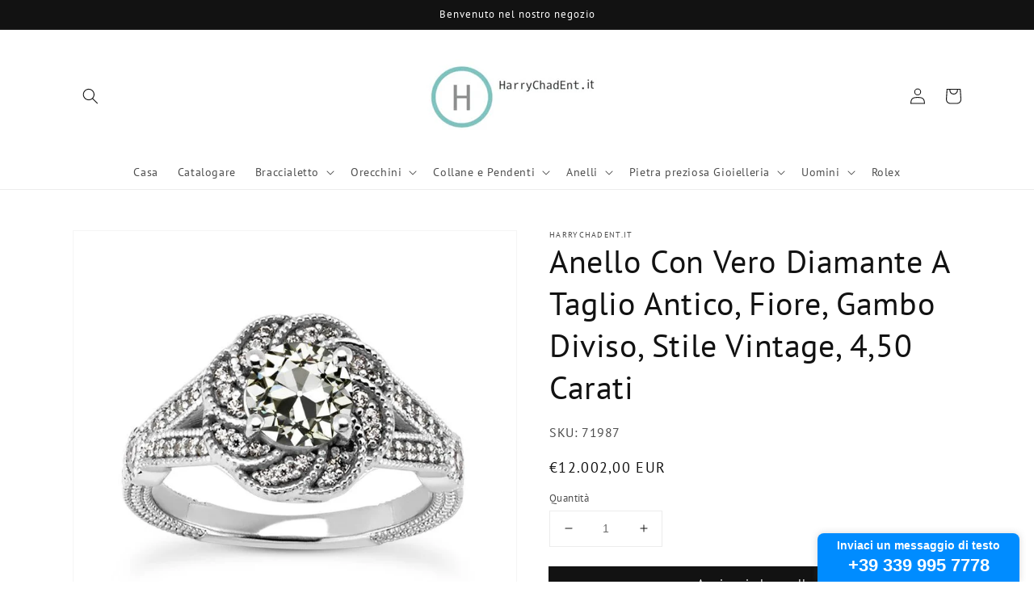

--- FILE ---
content_type: text/html; charset=utf-8
request_url: https://widgets.textmagic.com/click-to-text/index.html?code=09d76c7d1ee9958
body_size: 202
content:
<!DOCTYPE html>
<html lang="en">
<head>
  <script type="module" crossorigin src="/click-to-text/assets/polyfills-C0fcWqwu.js"></script>

  <meta charset="utf-8">
  <meta http-equiv="X-UA-Compatible" content="IE=edge">
  <meta name="viewport" content="width=device-width,initial-scale=1.0">

  <title>Textmagic</title>

  <link rel="stylesheet" href="https://fonts.googleapis.com/css?family=Material+Icons+Round">
  <style lang="css">
    html,
    body {
      background-color: transparent !important;
    }
  </style>
  <script type="module" crossorigin src="/click-to-text/assets/index-BIgGgRMP.js"></script>
  <link rel="modulepreload" crossorigin href="/click-to-text/assets/windowMessages-BboUUkz8.js">
  <link rel="stylesheet" crossorigin href="/click-to-text/assets/index-Cy_PQ3NI.css">
</head>
<body>
<noscript>
  <strong>We're sorry but Textmagic doesn't work properly without JavaScript enabled. Please enable it to continue.</strong>
</noscript>
<div id="app"></div>
</body>
</html>


--- FILE ---
content_type: application/javascript; charset=utf-8
request_url: https://widgets.textmagic.com/click-to-text/assets/polyfills-C0fcWqwu.js
body_size: 40051
content:
var r,t,n="undefined"!=typeof globalThis?globalThis:"undefined"!=typeof window?window:"undefined"!=typeof global?global:"undefined"!=typeof self?self:{},e={};function i(){if(t)return r;t=1;var e=function(r){return r&&r.Math==Math&&r};return r=e("object"==typeof globalThis&&globalThis)||e("object"==typeof window&&window)||e("object"==typeof self&&self)||e("object"==typeof n&&n)||function(){return this}()||r||Function("return this")()}var o,u,a,f,c,s,h,l,v={};function p(){return u?o:(u=1,o=function(r){try{return!!r()}catch(t){return!0}})}function d(){if(f)return a;f=1;var r=p();return a=!r(function(){return 7!=Object.defineProperty({},1,{get:function(){return 7}})[1]})}function g(){if(s)return c;s=1;var r=p();return c=!r(function(){var r=function(){}.bind();return"function"!=typeof r||r.hasOwnProperty("prototype")})}function y(){if(l)return h;l=1;var r=g(),t=Function.prototype.call;return h=r?t.bind(t):function(){return t.apply(t,arguments)},h}var m,b,w,E,S,R,A,T,O,I,x,P,k,L,U,j,C,_,D,N,M,F,B,H,z,q,V,$,G,W,Y,J,K,Q,X,Z,rr,tr,nr,er,ir,or,ur,ar={};function fr(){if(m)return ar;m=1;var r={}.propertyIsEnumerable,t=Object.getOwnPropertyDescriptor,n=t&&!r.call({1:2},1);return ar.f=n?function(r){var n=t(this,r);return!!n&&n.enumerable}:r,ar}function cr(){return w?b:(w=1,b=function(r,t){return{enumerable:!(1&r),configurable:!(2&r),writable:!(4&r),value:t}})}function sr(){if(S)return E;S=1;var r=g(),t=Function.prototype,n=t.call,e=r&&t.bind.bind(n,n);return E=r?e:function(r){return function(){return n.apply(r,arguments)}},E}function hr(){if(A)return R;A=1;var r=sr(),t=r({}.toString),n=r("".slice);return R=function(r){return n(t(r),8,-1)}}function lr(){if(O)return T;O=1;var r=sr(),t=p(),n=hr(),e=Object,i=r("".split);return T=t(function(){return!e("z").propertyIsEnumerable(0)})?function(r){return"String"==n(r)?i(r,""):e(r)}:e}function vr(){return x?I:(x=1,I=function(r){return null==r})}function pr(){if(k)return P;k=1;var r=vr(),t=TypeError;return P=function(n){if(r(n))throw t("Can't call method on "+n);return n}}function dr(){if(U)return L;U=1;var r=lr(),t=pr();return L=function(n){return r(t(n))}}function gr(){if(C)return j;C=1;var r="object"==typeof document&&document.all;return j={all:r,IS_HTMLDDA:void 0===r&&void 0!==r}}function yr(){if(D)return _;D=1;var r=gr(),t=r.all;return _=r.IS_HTMLDDA?function(r){return"function"==typeof r||r===t}:function(r){return"function"==typeof r}}function mr(){if(M)return N;M=1;var r=yr(),t=gr(),n=t.all;return N=t.IS_HTMLDDA?function(t){return"object"==typeof t?null!==t:r(t)||t===n}:function(t){return"object"==typeof t?null!==t:r(t)}}function br(){if(B)return F;B=1;var r=i(),t=yr();return F=function(n,e){return arguments.length<2?(i=r[n],t(i)?i:void 0):r[n]&&r[n][e];var i},F}function wr(){if(z)return H;z=1;var r=sr();return H=r({}.isPrototypeOf)}function Er(){return V?q:(V=1,q="undefined"!=typeof navigator&&String(navigator.userAgent)||"")}function Sr(){if(G)return $;G=1;var r,t,n=i(),e=Er(),o=n.process,u=n.Deno,a=o&&o.versions||u&&u.version,f=a&&a.v8;return f&&(t=(r=f.split("."))[0]>0&&r[0]<4?1:+(r[0]+r[1])),!t&&e&&(!(r=e.match(/Edge\/(\d+)/))||r[1]>=74)&&(r=e.match(/Chrome\/(\d+)/))&&(t=+r[1]),$=t}function Rr(){if(Y)return W;Y=1;var r=Sr(),t=p(),n=i().String;return W=!!Object.getOwnPropertySymbols&&!t(function(){var t=Symbol();return!n(t)||!(Object(t)instanceof Symbol)||!Symbol.sham&&r&&r<41})}function Ar(){if(K)return J;K=1;var r=Rr();return J=r&&!Symbol.sham&&"symbol"==typeof Symbol.iterator}function Tr(){if(X)return Q;X=1;var r=br(),t=yr(),n=wr(),e=Ar(),i=Object;return Q=e?function(r){return"symbol"==typeof r}:function(e){var o=r("Symbol");return t(o)&&n(o.prototype,i(e))}}function Or(){if(rr)return Z;rr=1;var r=String;return Z=function(t){try{return r(t)}catch(n){return"Object"}}}function Ir(){if(nr)return tr;nr=1;var r=yr(),t=Or(),n=TypeError;return tr=function(e){if(r(e))return e;throw n(t(e)+" is not a function")}}function xr(){if(ir)return er;ir=1;var r=Ir(),t=vr();return er=function(n,e){var i=n[e];return t(i)?void 0:r(i)}}function Pr(){if(ur)return or;ur=1;var r=y(),t=yr(),n=mr(),e=TypeError;return or=function(i,o){var u,a;if("string"===o&&t(u=i.toString)&&!n(a=r(u,i)))return a;if(t(u=i.valueOf)&&!n(a=r(u,i)))return a;if("string"!==o&&t(u=i.toString)&&!n(a=r(u,i)))return a;throw e("Can't convert object to primitive value")}}var kr,Lr,Ur,jr,Cr,_r,Dr,Nr,Mr,Fr,Br,Hr,zr,qr,Vr,$r,Gr,Wr,Yr,Jr,Kr,Qr,Xr,Zr,rt={exports:{}};function tt(){return Lr?kr:(Lr=1,kr=!1)}function nt(){if(jr)return Ur;jr=1;var r=i(),t=Object.defineProperty;return Ur=function(n,e){try{t(r,n,{value:e,configurable:!0,writable:!0})}catch(i){r[n]=e}return e}}function et(){if(_r)return Cr;_r=1;var r=i(),t=nt(),n="__core-js_shared__",e=r[n]||t(n,{});return Cr=e}function it(){if(Dr)return rt.exports;Dr=1;var r=tt(),t=et();return(rt.exports=function(r,n){return t[r]||(t[r]=void 0!==n?n:{})})("versions",[]).push({version:"3.31.0",mode:r?"pure":"global",copyright:"© 2014-2023 Denis Pushkarev (zloirock.ru)",license:"https://github.com/zloirock/core-js/blob/v3.31.0/LICENSE",source:"https://github.com/zloirock/core-js"}),rt.exports}function ot(){if(Mr)return Nr;Mr=1;var r=pr(),t=Object;return Nr=function(n){return t(r(n))}}function ut(){if(Br)return Fr;Br=1;var r=sr(),t=ot(),n=r({}.hasOwnProperty);return Fr=Object.hasOwn||function(r,e){return n(t(r),e)}}function at(){if(zr)return Hr;zr=1;var r=sr(),t=0,n=Math.random(),e=r(Number.prototype.toString);return Hr=function(r){return"Symbol("+(void 0===r?"":r)+")_"+e(++t+n,36)}}function ft(){if(Vr)return qr;Vr=1;var r=i(),t=it(),n=ut(),e=at(),o=Rr(),u=Ar(),a=r.Symbol,f=t("wks"),c=u?a.for||a:a&&a.withoutSetter||e;return qr=function(r){return n(f,r)||(f[r]=o&&n(a,r)?a[r]:c("Symbol."+r)),f[r]}}function ct(){if(Gr)return $r;Gr=1;var r=y(),t=mr(),n=Tr(),e=xr(),i=Pr(),o=ft(),u=TypeError,a=o("toPrimitive");return $r=function(o,f){if(!t(o)||n(o))return o;var c,s=e(o,a);if(s){if(void 0===f&&(f="default"),c=r(s,o,f),!t(c)||n(c))return c;throw u("Can't convert object to primitive value")}return void 0===f&&(f="number"),i(o,f)}}function st(){if(Yr)return Wr;Yr=1;var r=ct(),t=Tr();return Wr=function(n){var e=r(n,"string");return t(e)?e:e+""}}function ht(){if(Kr)return Jr;Kr=1;var r=i(),t=mr(),n=r.document,e=t(n)&&t(n.createElement);return Jr=function(r){return e?n.createElement(r):{}}}function lt(){if(Xr)return Qr;Xr=1;var r=d(),t=p(),n=ht();return Qr=!r&&!t(function(){return 7!=Object.defineProperty(n("div"),"a",{get:function(){return 7}}).a})}function vt(){if(Zr)return v;Zr=1;var r=d(),t=y(),n=fr(),e=cr(),i=dr(),o=st(),u=ut(),a=lt(),f=Object.getOwnPropertyDescriptor;return v.f=r?f:function(r,c){if(r=i(r),c=o(c),a)try{return f(r,c)}catch(s){}if(u(r,c))return e(!t(n.f,r,c),r[c])},v}var pt,dt,gt,yt,mt,bt,wt,Et={};function St(){if(dt)return pt;dt=1;var r=d(),t=p();return pt=r&&t(function(){return 42!=Object.defineProperty(function(){},"prototype",{value:42,writable:!1}).prototype})}function Rt(){if(yt)return gt;yt=1;var r=mr(),t=String,n=TypeError;return gt=function(e){if(r(e))return e;throw n(t(e)+" is not an object")}}function At(){if(mt)return Et;mt=1;var r=d(),t=lt(),n=St(),e=Rt(),i=st(),o=TypeError,u=Object.defineProperty,a=Object.getOwnPropertyDescriptor,f="enumerable",c="configurable",s="writable";return Et.f=r?n?function(r,t,n){if(e(r),t=i(t),e(n),"function"==typeof r&&"prototype"===t&&"value"in n&&s in n&&!n[s]){var o=a(r,t);o&&o[s]&&(r[t]=n.value,n={configurable:c in n?n[c]:o[c],enumerable:f in n?n[f]:o[f],writable:!1})}return u(r,t,n)}:u:function(r,n,a){if(e(r),n=i(n),e(a),t)try{return u(r,n,a)}catch(f){}if("get"in a||"set"in a)throw o("Accessors not supported");return"value"in a&&(r[n]=a.value),r},Et}function Tt(){if(wt)return bt;wt=1;var r=d(),t=At(),n=cr();return bt=r?function(r,e,i){return t.f(r,e,n(1,i))}:function(r,t,n){return r[t]=n,r}}var Ot,It,xt,Pt,kt,Lt,Ut,jt,Ct,_t,Dt,Nt,Mt,Ft,Bt,Ht={exports:{}};function zt(){if(It)return Ot;It=1;var r=d(),t=ut(),n=Function.prototype,e=r&&Object.getOwnPropertyDescriptor,i=t(n,"name"),o=i&&"something"===function(){}.name,u=i&&(!r||r&&e(n,"name").configurable);return Ot={EXISTS:i,PROPER:o,CONFIGURABLE:u}}function qt(){if(Pt)return xt;Pt=1;var r=sr(),t=yr(),n=et(),e=r(Function.toString);return t(n.inspectSource)||(n.inspectSource=function(r){return e(r)}),xt=n.inspectSource}function Vt(){if(jt)return Ut;jt=1;var r=it(),t=at(),n=r("keys");return Ut=function(r){return n[r]||(n[r]=t(r))}}function $t(){return _t?Ct:(_t=1,Ct={})}function Gt(){if(Nt)return Dt;Nt=1;var r,t,n,e=function(){if(Lt)return kt;Lt=1;var r=i(),t=yr(),n=r.WeakMap;return kt=t(n)&&/native code/.test(String(n))}(),o=i(),u=mr(),a=Tt(),f=ut(),c=et(),s=Vt(),h=$t(),l="Object already initialized",v=o.TypeError,p=o.WeakMap;if(e||c.state){var d=c.state||(c.state=new p);d.get=d.get,d.has=d.has,d.set=d.set,r=function(r,t){if(d.has(r))throw v(l);return t.facade=r,d.set(r,t),t},t=function(r){return d.get(r)||{}},n=function(r){return d.has(r)}}else{var g=s("state");h[g]=!0,r=function(r,t){if(f(r,g))throw v(l);return t.facade=r,a(r,g,t),t},t=function(r){return f(r,g)?r[g]:{}},n=function(r){return f(r,g)}}return Dt={set:r,get:t,has:n,enforce:function(e){return n(e)?t(e):r(e,{})},getterFor:function(r){return function(n){var e;if(!u(n)||(e=t(n)).type!==r)throw v("Incompatible receiver, "+r+" required");return e}}}}function Wt(){if(Mt)return Ht.exports;Mt=1;var r=sr(),t=p(),n=yr(),e=ut(),i=d(),o=zt().CONFIGURABLE,u=qt(),a=Gt(),f=a.enforce,c=a.get,s=String,h=Object.defineProperty,l=r("".slice),v=r("".replace),g=r([].join),y=i&&!t(function(){return 8!==h(function(){},"length",{value:8}).length}),m=String(String).split("String"),b=Ht.exports=function(r,t,n){"Symbol("===l(s(t),0,7)&&(t="["+v(s(t),/^Symbol\(([^)]*)\)/,"$1")+"]"),n&&n.getter&&(t="get "+t),n&&n.setter&&(t="set "+t),(!e(r,"name")||o&&r.name!==t)&&(i?h(r,"name",{value:t,configurable:!0}):r.name=t),y&&n&&e(n,"arity")&&r.length!==n.arity&&h(r,"length",{value:n.arity});try{n&&e(n,"constructor")&&n.constructor?i&&h(r,"prototype",{writable:!1}):r.prototype&&(r.prototype=void 0)}catch(a){}var u=f(r);return e(u,"source")||(u.source=g(m,"string"==typeof t?t:"")),r};return Function.prototype.toString=b(function(){return n(this)&&c(this).source||u(this)},"toString"),Ht.exports}function Yt(){if(Bt)return Ft;Bt=1;var r=yr(),t=At(),n=Wt(),e=nt();return Ft=function(i,o,u,a){a||(a={});var f=a.enumerable,c=void 0!==a.name?a.name:o;if(r(u)&&n(u,c,a),a.global)f?i[o]=u:e(o,u);else{try{a.unsafe?i[o]&&(f=!0):delete i[o]}catch(s){}f?i[o]=u:t.f(i,o,{value:u,enumerable:!1,configurable:!a.nonConfigurable,writable:!a.nonWritable})}return i}}var Jt,Kt,Qt,Xt,Zt,rn,tn,nn,en,on,un,an,fn,cn,sn,hn,ln,vn={};function pn(){if(Xt)return Qt;Xt=1;var r=function(){if(Kt)return Jt;Kt=1;var r=Math.ceil,t=Math.floor;return Jt=Math.trunc||function(n){var e=+n;return(e>0?t:r)(e)}}();return Qt=function(t){var n=+t;return n!=n||0===n?0:r(n)}}function dn(){if(rn)return Zt;rn=1;var r=pn(),t=Math.max,n=Math.min;return Zt=function(e,i){var o=r(e);return o<0?t(o+i,0):n(o,i)}}function gn(){if(nn)return tn;nn=1;var r=pn(),t=Math.min;return tn=function(n){return n>0?t(r(n),9007199254740991):0}}function yn(){if(on)return en;on=1;var r=gn();return en=function(t){return r(t.length)}}function mn(){if(an)return un;an=1;var r=dr(),t=dn(),n=yn(),e=function(e){return function(i,o,u){var a,f=r(i),c=n(f),s=t(u,c);if(e&&o!=o){for(;c>s;)if((a=f[s++])!=a)return!0}else for(;c>s;s++)if((e||s in f)&&f[s]===o)return e||s||0;return!e&&-1}};return un={includes:e(!0),indexOf:e(!1)}}function bn(){if(cn)return fn;cn=1;var r=sr(),t=ut(),n=dr(),e=mn().indexOf,i=$t(),o=r([].push);return fn=function(r,u){var a,f=n(r),c=0,s=[];for(a in f)!t(i,a)&&t(f,a)&&o(s,a);for(;u.length>c;)t(f,a=u[c++])&&(~e(s,a)||o(s,a));return s}}function wn(){return hn?sn:(hn=1,sn=["constructor","hasOwnProperty","isPrototypeOf","propertyIsEnumerable","toLocaleString","toString","valueOf"])}function En(){if(ln)return vn;ln=1;var r=bn(),t=wn().concat("length","prototype");return vn.f=Object.getOwnPropertyNames||function(n){return r(n,t)},vn}var Sn,Rn,An,Tn,On,In,xn,Pn,kn,Ln,Un,jn,Cn,_n,Dn,Nn,Mn,Fn,Bn={};function Hn(){return Sn||(Sn=1,Bn.f=Object.getOwnPropertySymbols),Bn}function zn(){if(An)return Rn;An=1;var r=br(),t=sr(),n=En(),e=Hn(),i=Rt(),o=t([].concat);return Rn=r("Reflect","ownKeys")||function(r){var t=n.f(i(r)),u=e.f;return u?o(t,u(r)):t}}function qn(){if(On)return Tn;On=1;var r=ut(),t=zn(),n=vt(),e=At();return Tn=function(i,o,u){for(var a=t(o),f=e.f,c=n.f,s=0;s<a.length;s++){var h=a[s];r(i,h)||u&&r(u,h)||f(i,h,c(o,h))}}}function Vn(){if(xn)return In;xn=1;var r=p(),t=yr(),n=/#|\.prototype\./,e=function(n,e){var f=o[i(n)];return f==a||f!=u&&(t(e)?r(e):!!e)},i=e.normalize=function(r){return String(r).replace(n,".").toLowerCase()},o=e.data={},u=e.NATIVE="N",a=e.POLYFILL="P";return In=e}function $n(){if(kn)return Pn;kn=1;var r=i(),t=vt().f,n=Tt(),e=Yt(),o=nt(),u=qn(),a=Vn();return Pn=function(i,f){var c,s,h,l,v,p=i.target,d=i.global,g=i.stat;if(c=d?r:g?r[p]||o(p,{}):(r[p]||{}).prototype)for(s in f){if(l=f[s],h=i.dontCallGetSet?(v=t(c,s))&&v.value:c[s],!a(d?s:p+(g?".":"#")+s,i.forced)&&void 0!==h){if(typeof l==typeof h)continue;u(l,h)}(i.sham||h&&h.sham)&&n(l,"sham",!0),e(c,s,l,i)}}}function Gn(){if(Cn)return jn;Cn=1;var r=function(){if(Un)return Ln;Un=1;var r={};return r[ft()("toStringTag")]="z",Ln="[object z]"===String(r)}(),t=yr(),n=hr(),e=ft()("toStringTag"),i=Object,o="Arguments"==n(function(){return arguments}());return jn=r?n:function(r){var u,a,f;return void 0===r?"Undefined":null===r?"Null":"string"==typeof(a=function(r,t){try{return r[t]}catch(n){}}(u=i(r),e))?a:o?n(u):"Object"==(f=n(u))&&t(u.callee)?"Arguments":f}}function Wn(){if(Dn)return _n;Dn=1;var r=Gn(),t=String;return _n=function(n){if("Symbol"===r(n))throw TypeError("Cannot convert a Symbol value to a string");return t(n)}}function Yn(){if(Mn)return Nn;Mn=1;var r=Wt(),t=At();return Nn=function(n,e,i){return i.get&&r(i.get,e,{getter:!0}),i.set&&r(i.set,e,{setter:!0}),t.f(n,e,i)}}!function(){if(Fn)return e;Fn=1;var r=$n(),t=d(),n=i(),o=sr(),u=ut(),a=yr(),f=wr(),c=Wn(),s=Yn(),h=qn(),l=n.Symbol,v=l&&l.prototype;if(t&&a(l)&&(!("description"in v)||void 0!==l().description)){var p={},g=function(){var r=arguments.length<1||void 0===arguments[0]?void 0:c(arguments[0]),t=f(v,this)?new l(r):void 0===r?l():l(r);return""===r&&(p[t]=!0),t};h(g,l),g.prototype=v,v.constructor=g;var y="Symbol(test)"==String(l("test")),m=o(v.valueOf),b=o(v.toString),w=/^Symbol\((.*)\)[^)]+$/,E=o("".replace),S=o("".slice);s(v,"description",{configurable:!0,get:function(){var r=m(this);if(u(p,r))return"";var t=b(r),n=y?S(t,7,-1):E(t,w,"$1");return""===n?void 0:n}}),r({global:!0,constructor:!0,forced:!0},{Symbol:g})}}();var Jn,Kn,Qn,Xn,Zn,re,te,ne,ee,ie,oe,ue,ae,fe,ce,se,he,le,ve,pe,de,ge,ye,me,be,we={};function Ee(){if(Kn)return Jn;Kn=1;var r=g(),t=Function.prototype,n=t.apply,e=t.call;return Jn="object"==typeof Reflect&&Reflect.apply||(r?e.bind(n):function(){return e.apply(n,arguments)}),Jn}function Se(){if(Xn)return Qn;Xn=1;var r=sr(),t=Ir();return Qn=function(n,e,i){try{return r(t(Object.getOwnPropertyDescriptor(n,e)[i]))}catch(o){}}}function Re(){if(re)return Zn;re=1;var r=yr(),t=String,n=TypeError;return Zn=function(e){if("object"==typeof e||r(e))return e;throw n("Can't set "+t(e)+" as a prototype")}}function Ae(){if(ne)return te;ne=1;var r=Se(),t=Rt(),n=Re();return te=Object.setPrototypeOf||("__proto__"in{}?function(){var e,i=!1,o={};try{(e=r(Object.prototype,"__proto__","set"))(o,[]),i=o instanceof Array}catch(u){}return function(r,o){return t(r),n(o),i?e(r,o):r.__proto__=o,r}}():void 0)}function Te(){if(ie)return ee;ie=1;var r=At().f;return ee=function(t,n,e){e in t||r(t,e,{configurable:!0,get:function(){return n[e]},set:function(r){n[e]=r}})}}function Oe(){if(ue)return oe;ue=1;var r=yr(),t=mr(),n=Ae();return oe=function(e,i,o){var u,a;return n&&r(u=i.constructor)&&u!==o&&t(a=u.prototype)&&a!==o.prototype&&n(e,a),e}}function Ie(){if(fe)return ae;fe=1;var r=Wn();return ae=function(t,n){return void 0===t?arguments.length<2?"":n:r(t)},ae}function xe(){if(se)return ce;se=1;var r=mr(),t=Tt();return ce=function(n,e){r(e)&&"cause"in e&&t(n,"cause",e.cause)}}function Pe(){if(le)return he;le=1;var r=sr(),t=Error,n=r("".replace),e=String(t("zxcasd").stack),i=/\n\s*at [^:]*:[^\n]*/,o=i.test(e);return he=function(r,e){if(o&&"string"==typeof r&&!t.prepareStackTrace)for(;e--;)r=n(r,i,"");return r}}function ke(){if(ge)return de;ge=1;var r=Tt(),t=Pe(),n=function(){if(pe)return ve;pe=1;var r=p(),t=cr();return ve=!r(function(){var r=Error("a");return!("stack"in r)||(Object.defineProperty(r,"stack",t(1,7)),7!==r.stack)})}(),e=Error.captureStackTrace;return de=function(i,o,u,a){n&&(e?e(i,o):r(i,"stack",t(u,a)))}}function Le(){if(me)return ye;me=1;var r=br(),t=ut(),n=Tt(),e=wr(),i=Ae(),o=qn(),u=Te(),a=Oe(),f=Ie(),c=xe(),s=ke(),h=d(),l=tt();return ye=function(v,p,d,g){var y="stackTraceLimit",m=g?2:1,b=v.split("."),w=b[b.length-1],E=r.apply(null,b);if(E){var S=E.prototype;if(!l&&t(S,"cause")&&delete S.cause,!d)return E;var R=r("Error"),A=p(function(r,t){var i=f(g?t:r,void 0),o=g?new E(r):new E;return void 0!==i&&n(o,"message",i),s(o,A,o.stack,2),this&&e(S,this)&&a(o,this,A),arguments.length>m&&c(o,arguments[m]),o});if(A.prototype=S,"Error"!==w?i?i(A,R):o(A,R,{name:!0}):h&&y in E&&(u(A,E,y),u(A,E,"prepareStackTrace")),o(A,E),!l)try{S.name!==w&&n(S,"name",w),S.constructor=A}catch(T){}return A}},ye}!function(){if(be)return we;be=1;var r=$n(),t=i(),n=Ee(),e=Le(),o="WebAssembly",u=t[o],a=7!==Error("e",{cause:7}).cause,f=function(t,n){var i={};i[t]=e(t,n,a),r({global:!0,constructor:!0,arity:1,forced:a},i)},c=function(t,n){if(u&&u[t]){var i={};i[t]=e(o+"."+t,n,a),r({target:o,stat:!0,constructor:!0,arity:1,forced:a},i)}};f("Error",function(r){return function(t){return n(r,this,arguments)}}),f("EvalError",function(r){return function(t){return n(r,this,arguments)}}),f("RangeError",function(r){return function(t){return n(r,this,arguments)}}),f("ReferenceError",function(r){return function(t){return n(r,this,arguments)}}),f("SyntaxError",function(r){return function(t){return n(r,this,arguments)}}),f("TypeError",function(r){return function(t){return n(r,this,arguments)}}),f("URIError",function(r){return function(t){return n(r,this,arguments)}}),c("CompileError",function(r){return function(t){return n(r,this,arguments)}}),c("LinkError",function(r){return function(t){return n(r,this,arguments)}}),c("RuntimeError",function(r){return function(t){return n(r,this,arguments)}})}();var Ue,je,Ce,_e,De,Ne,Me,Fe,Be,He,ze,qe,Ve,$e,Ge,We,Ye,Je,Ke,Qe,Xe,Ze,ri,ti,ni,ei,ii,oi,ui={},ai={};function fi(){if(je)return Ue;je=1;var r=bn(),t=wn();return Ue=Object.keys||function(n){return r(n,t)}}function ci(){if(De)return _e;De=1;var r=br();return _e=r("document","documentElement")}function si(){if(Me)return Ne;Me=1;var r,t=Rt(),n=function(){if(Ce)return ai;Ce=1;var r=d(),t=St(),n=At(),e=Rt(),i=dr(),o=fi();return ai.f=r&&!t?Object.defineProperties:function(r,t){e(r);for(var u,a=i(t),f=o(t),c=f.length,s=0;c>s;)n.f(r,u=f[s++],a[u]);return r},ai}(),e=wn(),i=$t(),o=ci(),u=ht(),a=Vt(),f="prototype",c="script",s=a("IE_PROTO"),h=function(){},l=function(r){return"<"+c+">"+r+"</"+c+">"},v=function(r){r.write(l("")),r.close();var t=r.parentWindow.Object;return r=null,t},p=function(){try{r=new ActiveXObject("htmlfile")}catch(s){}var t,n,i;p="undefined"!=typeof document?document.domain&&r?v(r):(n=u("iframe"),i="java"+c+":",n.style.display="none",o.appendChild(n),n.src=String(i),(t=n.contentWindow.document).open(),t.write(l("document.F=Object")),t.close(),t.F):v(r);for(var a=e.length;a--;)delete p[f][e[a]];return p()};return i[s]=!0,Ne=Object.create||function(r,e){var i;return null!==r?(h[f]=t(r),i=new h,h[f]=null,i[s]=r):i=p(),void 0===e?i:n.f(i,e)}}function hi(){if(Be)return Fe;Be=1;var r=ft(),t=si(),n=At().f,e=r("unscopables"),i=Array.prototype;return null==i[e]&&n(i,e,{configurable:!0,value:t(null)}),Fe=function(r){i[e][r]=!0}}function li(){return qe?ze:(qe=1,ze={})}function vi(){if(We)return Ge;We=1;var r=ut(),t=yr(),n=ot(),e=Vt(),i=function(){if($e)return Ve;$e=1;var r=p();return Ve=!r(function(){function r(){}return r.prototype.constructor=null,Object.getPrototypeOf(new r)!==r.prototype})}(),o=e("IE_PROTO"),u=Object,a=u.prototype;return Ge=i?u.getPrototypeOf:function(e){var i=n(e);if(r(i,o))return i[o];var f=i.constructor;return t(f)&&i instanceof f?f.prototype:i instanceof u?a:null}}function pi(){if(Je)return Ye;Je=1;var r,t,n,e=p(),i=yr(),o=mr(),u=si(),a=vi(),f=Yt(),c=ft(),s=tt(),h=c("iterator"),l=!1;return[].keys&&("next"in(n=[].keys())?(t=a(a(n)))!==Object.prototype&&(r=t):l=!0),!o(r)||e(function(){var t={};return r[h].call(t)!==t})?r={}:s&&(r=u(r)),i(r[h])||f(r,h,function(){return this}),Ye={IteratorPrototype:r,BUGGY_SAFARI_ITERATORS:l}}function di(){if(Qe)return Ke;Qe=1;var r=At().f,t=ut(),n=ft()("toStringTag");return Ke=function(e,i,o){e&&!o&&(e=e.prototype),e&&!t(e,n)&&r(e,n,{configurable:!0,value:i})}}function gi(){if(Ze)return Xe;Ze=1;var r=pi().IteratorPrototype,t=si(),n=cr(),e=di(),i=li(),o=function(){return this};return Xe=function(u,a,f,c){var s=a+" Iterator";return u.prototype=t(r,{next:n(+!c,f)}),e(u,s,!1,!0),i[s]=o,u}}function yi(){if(ti)return ri;ti=1;var r=$n(),t=y(),n=tt(),e=zt(),i=yr(),o=gi(),u=vi(),a=Ae(),f=di(),c=Tt(),s=Yt(),h=ft(),l=li(),v=pi(),p=e.PROPER,d=e.CONFIGURABLE,g=v.IteratorPrototype,m=v.BUGGY_SAFARI_ITERATORS,b=h("iterator"),w="keys",E="values",S="entries",R=function(){return this};return ri=function(e,h,v,y,A,T,O){o(v,h,y);var I,x,P,k=function(r){if(r===A&&_)return _;if(!m&&r in j)return j[r];switch(r){case w:case E:case S:return function(){return new v(this,r)}}return function(){return new v(this)}},L=h+" Iterator",U=!1,j=e.prototype,C=j[b]||j["@@iterator"]||A&&j[A],_=!m&&C||k(A),D="Array"==h&&j.entries||C;if(D&&(I=u(D.call(new e)))!==Object.prototype&&I.next&&(n||u(I)===g||(a?a(I,g):i(I[b])||s(I,b,R)),f(I,L,!0,!0),n&&(l[L]=R)),p&&A==E&&C&&C.name!==E&&(!n&&d?c(j,"name",E):(U=!0,_=function(){return t(C,this)})),A)if(x={values:k(E),keys:T?_:k(w),entries:k(S)},O)for(P in x)(m||U||!(P in j))&&s(j,P,x[P]);else r({target:h,proto:!0,forced:m||U},x);return n&&!O||j[b]===_||s(j,b,_,{name:A}),l[h]=_,x}}function mi(){return ei?ni:(ei=1,ni=function(r,t){return{value:r,done:t}})}function bi(){if(oi)return ii;oi=1;var r=dr(),t=hi(),n=li(),e=Gt(),i=At().f,o=yi(),u=mi(),a=tt(),f=d(),c="Array Iterator",s=e.set,h=e.getterFor(c);ii=o(Array,"Array",function(t,n){s(this,{type:c,target:r(t),index:0,kind:n})},function(){var r=h(this),t=r.target,n=r.kind,e=r.index++;return!t||e>=t.length?(r.target=void 0,u(void 0,!0)):u("keys"==n?e:"values"==n?t[e]:[e,t[e]],!1)},"values");var l=n.Arguments=n.Array;if(t("keys"),t("values"),t("entries"),!a&&f&&"values"!==l.name)try{i(l,"name",{value:"values"})}catch(v){}return ii}!function(){if(He)return ui;He=1;var r=$n(),t=mn().includes,n=p(),e=hi();r({target:"Array",proto:!0,forced:n(function(){return!Array(1).includes()})},{includes:function(r){return t(this,r,arguments.length>1?arguments[1]:void 0)}}),e("includes")}(),bi();var wi,Ei,Si,Ri,Ai,Ti,Oi,Ii={};function xi(){if(Ei)return wi;Ei=1;var r=hr();return wi=Array.isArray||function(t){return"Array"==r(t)}}function Pi(){if(Ri)return Si;Ri=1;var r=d(),t=xi(),n=TypeError,e=Object.getOwnPropertyDescriptor,i=r&&!function(){if(void 0!==this)return!0;try{Object.defineProperty([],"length",{writable:!1}).length=1}catch(r){return r instanceof TypeError}}();return Si=i?function(r,i){if(t(r)&&!e(r,"length").writable)throw n("Cannot set read only .length");return r.length=i}:function(r,t){return r.length=t}}function ki(){if(Ti)return Ai;Ti=1;var r=TypeError;return Ai=function(t){if(t>9007199254740991)throw r("Maximum allowed index exceeded");return t}}!function(){if(Oi)return Ii;Oi=1;var r=$n(),t=ot(),n=yn(),e=Pi(),i=ki();r({target:"Array",proto:!0,arity:1,forced:p()(function(){return 4294967297!==[].push.call({length:4294967296},1)})||!function(){try{Object.defineProperty([],"length",{writable:!1}).push()}catch(r){return r instanceof TypeError}}()},{push:function(r){var o=t(this),u=n(o),a=arguments.length;i(u+a);for(var f=0;f<a;f++)o[u]=arguments[f],u++;return e(o,u),u}})}();var Li,Ui,ji,Ci,_i,Di,Ni,Mi={};function Fi(){if(Ci)return ji;Ci=1;var r=p();return ji=function(t,n){var e=[][t];return!!e&&r(function(){e.call(null,n||function(){return 1},1)})}}function Bi(){if(Di)return _i;Di=1;var r=hr();return _i="undefined"!=typeof process&&"process"==r(process)}!function(){if(Ni)return Mi;Ni=1;var r=$n(),t=function(){if(Ui)return Li;Ui=1;var r=Ir(),t=ot(),n=lr(),e=yn(),i=TypeError,o=function(o){return function(u,a,f,c){r(a);var s=t(u),h=n(s),l=e(s),v=o?l-1:0,p=o?-1:1;if(f<2)for(;;){if(v in h){c=h[v],v+=p;break}if(v+=p,o?v<0:l<=v)throw i("Reduce of empty array with no initial value")}for(;o?v>=0:l>v;v+=p)v in h&&(c=a(c,h[v],v,s));return c}};return Li={left:o(!1),right:o(!0)}}().left,n=Fi(),e=Sr();r({target:"Array",proto:!0,forced:!Bi()&&e>79&&e<83||!n("reduce")},{reduce:function(r){var n=arguments.length;return t(this,r,n,n>1?arguments[1]:void 0)}})}();var Hi,zi={};!function(){if(Hi)return zi;Hi=1;var r=$n(),t=sr(),n=xi(),e=t([].reverse),i=[1,2];r({target:"Array",proto:!0,forced:String(i)===String(i.reverse())},{reverse:function(){return n(this)&&(this.length=this.length),e(this)}})}();var qi,Vi,$i,Gi,Wi,Yi,Ji,Ki,Qi,Xi,Zi,ro,to,no,eo,io={};function oo(){if(Vi)return qi;Vi=1;var r=Or(),t=TypeError;return qi=function(n,e){if(!delete n[e])throw t("Cannot delete property "+r(e)+" of "+r(n))}}function uo(){if(Gi)return $i;Gi=1;var r=st(),t=At(),n=cr();return $i=function(e,i,o){var u=r(i);u in e?t.f(e,u,n(0,o)):e[u]=o}}function ao(){if(Yi)return Wi;Yi=1;var r=dn(),t=yn(),n=uo(),e=Array,i=Math.max;return Wi=function(o,u,a){for(var f=t(o),c=r(u,f),s=r(void 0===a?f:a,f),h=e(i(s-c,0)),l=0;c<s;c++,l++)n(h,l,o[c]);return h.length=l,h}}function fo(){if(Ki)return Ji;Ki=1;var r=ao(),t=Math.floor,n=function(o,u){var a=o.length,f=t(a/2);return a<8?e(o,u):i(o,n(r(o,0,f),u),n(r(o,f),u),u)},e=function(r,t){for(var n,e,i=r.length,o=1;o<i;){for(e=o,n=r[o];e&&t(r[e-1],n)>0;)r[e]=r[--e];e!==o++&&(r[e]=n)}return r},i=function(r,t,n,e){for(var i=t.length,o=n.length,u=0,a=0;u<i||a<o;)r[u+a]=u<i&&a<o?e(t[u],n[a])<=0?t[u++]:n[a++]:u<i?t[u++]:n[a++];return r};return Ji=n}function co(){if(Xi)return Qi;Xi=1;var r=Er().match(/firefox\/(\d+)/i);return Qi=!!r&&+r[1]}function so(){if(ro)return Zi;ro=1;var r=Er();return Zi=/MSIE|Trident/.test(r)}function ho(){if(no)return to;no=1;var r=Er().match(/AppleWebKit\/(\d+)\./);return to=!!r&&+r[1]}!function(){if(eo)return io;eo=1;var r=$n(),t=sr(),n=Ir(),e=ot(),i=yn(),o=oo(),u=Wn(),a=p(),f=fo(),c=Fi(),s=co(),h=so(),l=Sr(),v=ho(),d=[],g=t(d.sort),y=t(d.push),m=a(function(){d.sort(void 0)}),b=a(function(){d.sort(null)}),w=c("sort"),E=!a(function(){if(l)return l<70;if(!(s&&s>3)){if(h)return!0;if(v)return v<603;var r,t,n,e,i="";for(r=65;r<76;r++){switch(t=String.fromCharCode(r),r){case 66:case 69:case 70:case 72:n=3;break;case 68:case 71:n=4;break;default:n=2}for(e=0;e<47;e++)d.push({k:t+e,v:n})}for(d.sort(function(r,t){return t.v-r.v}),e=0;e<d.length;e++)t=d[e].k.charAt(0),i.charAt(i.length-1)!==t&&(i+=t);return"DGBEFHACIJK"!==i}});r({target:"Array",proto:!0,forced:m||!b||!w||!E},{sort:function(r){void 0!==r&&n(r);var t=e(this);if(E)return void 0===r?g(t):g(t,r);var a,c,s=[],h=i(t);for(c=0;c<h;c++)c in t&&y(s,t[c]);for(f(s,function(r){return function(t,n){return void 0===n?-1:void 0===t?1:void 0!==r?+r(t,n)||0:u(t)>u(n)?1:-1}}(r)),a=i(s),c=0;c<a;)t[c]=s[c++];for(;c<h;)o(t,c++);return t}})}();var lo,vo,po,go={};function yo(){if(vo)return lo;vo=1;var r=yn();return lo=function(t,n){for(var e=r(t),i=new n(e),o=0;o<e;o++)i[o]=t[e-o-1];return i}}!function(){if(po)return go;po=1;var r=$n(),t=yo(),n=dr(),e=hi(),i=Array;r({target:"Array",proto:!0},{toReversed:function(){return t(n(this),i)}}),e("toReversed")}();var mo,bo,wo,Eo,So,Ro={};function Ao(){if(bo)return mo;bo=1;var r=yn();return mo=function(t,n){for(var e=0,i=r(n),o=new t(i);i>e;)o[e]=n[e++];return o}}!function(){if(So)return Ro;So=1;var r=$n(),t=sr(),n=Ir(),e=dr(),o=Ao(),u=function(){if(Eo)return wo;Eo=1;var r=i();return wo=function(t){return r[t].prototype}}(),a=hi(),f=Array,c=t(u("Array").sort);r({target:"Array",proto:!0},{toSorted:function(r){void 0!==r&&n(r);var t=e(this),i=o(f,t);return c(i,r)}}),a("toSorted")}();var To,Oo={};!function(){if(To)return Oo;To=1;var r=$n(),t=hi(),n=ki(),e=yn(),i=dn(),o=dr(),u=pn(),a=Array,f=Math.max,c=Math.min;r({target:"Array",proto:!0},{toSpliced:function(r,t){var s,h,l,v,p=o(this),d=e(p),g=i(r,d),y=arguments.length,m=0;for(0===y?s=h=0:1===y?(s=0,h=d-g):(s=y-2,h=c(f(u(t),0),d-g)),l=n(d+s-h),v=a(l);m<g;m++)v[m]=p[m];for(;m<g+s;m++)v[m]=arguments[m-g+2];for(;m<l;m++)v[m]=p[m+h-s];return v}}),t("toSpliced")}();var Io,xo={};!function(){if(Io)return xo;Io=1;var r=$n(),t=ot(),n=yn(),e=Pi(),i=oo(),o=ki();r({target:"Array",proto:!0,arity:1,forced:1!==[].unshift(0)||!function(){try{Object.defineProperty([],"length",{writable:!1}).unshift()}catch(r){return r instanceof TypeError}}()},{unshift:function(r){var u=t(this),a=n(u),f=arguments.length;if(f){o(a+f);for(var c=a;c--;){var s=c+f;c in u?u[s]=u[c]:i(u,s)}for(var h=0;h<f;h++)u[h]=arguments[h]}return e(u,a+f)}})}();var Po,ko,Lo,Uo,jo,Co,_o,Do,No,Mo,Fo,Bo,Ho,zo,qo,Vo,$o,Go,Wo,Yo,Jo,Ko,Qo,Xo={};function Zo(){if(ko)return Po;ko=1;var r=hr(),t=sr();return Po=function(n){if("Function"===r(n))return t(n)}}function ru(){return Uo?Lo:(Uo=1,Lo="undefined"!=typeof ArrayBuffer&&"undefined"!=typeof DataView)}function tu(){if(Co)return jo;Co=1;var r=Yt();return jo=function(t,n,e){for(var i in n)r(t,i,n[i],e);return t}}function nu(){if(Do)return _o;Do=1;var r=wr(),t=TypeError;return _o=function(n,e){if(r(e,n))return n;throw t("Incorrect invocation")}}function eu(){if(Mo)return No;Mo=1;var r=pn(),t=gn(),n=RangeError;return No=function(e){if(void 0===e)return 0;var i=r(e),o=t(i);if(i!==o)throw n("Wrong length or index");return o}}function iu(){if(Bo)return Fo;Bo=1;var r=Array,t=Math.abs,n=Math.pow,e=Math.floor,i=Math.log,o=Math.LN2;return Fo={pack:function(u,a,f){var c,s,h,l=r(f),v=8*f-a-1,p=(1<<v)-1,d=p>>1,g=23===a?n(2,-24)-n(2,-77):0,y=u<0||0===u&&1/u<0?1:0,m=0;for((u=t(u))!=u||u===1/0?(s=u!=u?1:0,c=p):(c=e(i(u)/o),u*(h=n(2,-c))<1&&(c--,h*=2),(u+=c+d>=1?g/h:g*n(2,1-d))*h>=2&&(c++,h/=2),c+d>=p?(s=0,c=p):c+d>=1?(s=(u*h-1)*n(2,a),c+=d):(s=u*n(2,d-1)*n(2,a),c=0));a>=8;)l[m++]=255&s,s/=256,a-=8;for(c=c<<a|s,v+=a;v>0;)l[m++]=255&c,c/=256,v-=8;return l[--m]|=128*y,l},unpack:function(r,t){var e,i=r.length,o=8*i-t-1,u=(1<<o)-1,a=u>>1,f=o-7,c=i-1,s=r[c--],h=127&s;for(s>>=7;f>0;)h=256*h+r[c--],f-=8;for(e=h&(1<<-f)-1,h>>=-f,f+=t;f>0;)e=256*e+r[c--],f-=8;if(0===h)h=1-a;else{if(h===u)return e?NaN:s?-1/0:1/0;e+=n(2,t),h-=a}return(s?-1:1)*e*n(2,h-t)}}}function ou(){if(zo)return Ho;zo=1;var r=ot(),t=dn(),n=yn();return Ho=function(e){for(var i=r(this),o=n(i),u=arguments.length,a=t(u>1?arguments[1]:void 0,o),f=u>2?arguments[2]:void 0,c=void 0===f?o:t(f,o);c>a;)i[a++]=e;return i},Ho}function uu(){if(Vo)return qo;Vo=1;var r=i(),t=sr(),n=d(),e=ru(),o=zt(),u=Tt(),a=Yn(),f=tu(),c=p(),s=nu(),h=pn(),l=gn(),v=eu(),g=iu(),y=vi(),m=Ae(),b=En().f,w=ou(),E=ao(),S=di(),R=Gt(),A=o.PROPER,T=o.CONFIGURABLE,O="ArrayBuffer",I="DataView",x="prototype",P="Wrong index",k=R.getterFor(O),L=R.getterFor(I),U=R.set,j=r[O],C=j,_=C&&C[x],D=r[I],N=D&&D[x],M=Object.prototype,F=r.Array,B=r.RangeError,H=t(w),z=t([].reverse),q=g.pack,V=g.unpack,$=function(r){return[255&r]},G=function(r){return[255&r,r>>8&255]},W=function(r){return[255&r,r>>8&255,r>>16&255,r>>24&255]},Y=function(r){return r[3]<<24|r[2]<<16|r[1]<<8|r[0]},J=function(r){return q(r,23,4)},K=function(r){return q(r,52,8)},Q=function(r,t,n){a(r[x],t,{configurable:!0,get:function(){return n(this)[t]}})},X=function(r,t,n,e){var i=v(n),o=L(r);if(i+t>o.byteLength)throw B(P);var u=o.bytes,a=i+o.byteOffset,f=E(u,a,a+t);return e?f:z(f)},Z=function(r,t,n,e,i,o){var u=v(n),a=L(r);if(u+t>a.byteLength)throw B(P);for(var f=a.bytes,c=u+a.byteOffset,s=e(+i),h=0;h<t;h++)f[c+h]=s[o?h:t-h-1]};if(e){var rr=A&&j.name!==O;if(c(function(){j(1)})&&c(function(){new j(-1)})&&!c(function(){return new j,new j(1.5),new j(NaN),1!=j.length||rr&&!T}))rr&&T&&u(j,"name",O);else{(C=function(r){return s(this,_),new j(v(r))})[x]=_;for(var tr,nr=b(j),er=0;nr.length>er;)(tr=nr[er++])in C||u(C,tr,j[tr]);_.constructor=C}m&&y(N)!==M&&m(N,M);var ir=new D(new C(2)),or=t(N.setInt8);ir.setInt8(0,2147483648),ir.setInt8(1,2147483649),!ir.getInt8(0)&&ir.getInt8(1)||f(N,{setInt8:function(r,t){or(this,r,t<<24>>24)},setUint8:function(r,t){or(this,r,t<<24>>24)}},{unsafe:!0})}else _=(C=function(r){s(this,_);var t=v(r);U(this,{type:O,bytes:H(F(t),0),byteLength:t}),n||(this.byteLength=t,this.detached=!1)})[x],N=(D=function(r,t,e){s(this,N),s(r,_);var i=k(r),o=i.byteLength,u=h(t);if(u<0||u>o)throw B("Wrong offset");if(u+(e=void 0===e?o-u:l(e))>o)throw B("Wrong length");U(this,{type:I,buffer:r,byteLength:e,byteOffset:u,bytes:i.bytes}),n||(this.buffer=r,this.byteLength=e,this.byteOffset=u)})[x],n&&(Q(C,"byteLength",k),Q(D,"buffer",L),Q(D,"byteLength",L),Q(D,"byteOffset",L)),f(N,{getInt8:function(r){return X(this,1,r)[0]<<24>>24},getUint8:function(r){return X(this,1,r)[0]},getInt16:function(r){var t=X(this,2,r,arguments.length>1?arguments[1]:void 0);return(t[1]<<8|t[0])<<16>>16},getUint16:function(r){var t=X(this,2,r,arguments.length>1?arguments[1]:void 0);return t[1]<<8|t[0]},getInt32:function(r){return Y(X(this,4,r,arguments.length>1?arguments[1]:void 0))},getUint32:function(r){return Y(X(this,4,r,arguments.length>1?arguments[1]:void 0))>>>0},getFloat32:function(r){return V(X(this,4,r,arguments.length>1?arguments[1]:void 0),23)},getFloat64:function(r){return V(X(this,8,r,arguments.length>1?arguments[1]:void 0),52)},setInt8:function(r,t){Z(this,1,r,$,t)},setUint8:function(r,t){Z(this,1,r,$,t)},setInt16:function(r,t){Z(this,2,r,G,t,arguments.length>2?arguments[2]:void 0)},setUint16:function(r,t){Z(this,2,r,G,t,arguments.length>2?arguments[2]:void 0)},setInt32:function(r,t){Z(this,4,r,W,t,arguments.length>2?arguments[2]:void 0)},setUint32:function(r,t){Z(this,4,r,W,t,arguments.length>2?arguments[2]:void 0)},setFloat32:function(r,t){Z(this,4,r,J,t,arguments.length>2?arguments[2]:void 0)},setFloat64:function(r,t){Z(this,8,r,K,t,arguments.length>2?arguments[2]:void 0)}});return S(C,O),S(D,I),qo={ArrayBuffer:C,DataView:D}}function au(){if(Go)return $o;Go=1;var r=sr(),t=p(),n=yr(),e=Gn(),i=br(),o=qt(),u=function(){},a=[],f=i("Reflect","construct"),c=/^\s*(?:class|function)\b/,s=r(c.exec),h=!c.exec(u),l=function(r){if(!n(r))return!1;try{return f(u,a,r),!0}catch(t){return!1}},v=function(r){if(!n(r))return!1;switch(e(r)){case"AsyncFunction":case"GeneratorFunction":case"AsyncGeneratorFunction":return!1}try{return h||!!s(c,o(r))}catch(t){return!0}};return v.sham=!0,$o=!f||t(function(){var r;return l(l.call)||!l(Object)||!l(function(){r=!0})||r})?v:l}function fu(){if(Yo)return Wo;Yo=1;var r=au(),t=Or(),n=TypeError;return Wo=function(e){if(r(e))return e;throw n(t(e)+" is not a constructor")}}function cu(){if(Ko)return Jo;Ko=1;var r=Rt(),t=fu(),n=vr(),e=ft()("species");return Jo=function(i,o){var u,a=r(i).constructor;return void 0===a||n(u=r(a)[e])?o:t(u)}}!function(){if(Qo)return Xo;Qo=1;var r=$n(),t=Zo(),n=p(),e=uu(),i=Rt(),o=dn(),u=gn(),a=cu(),f=e.ArrayBuffer,c=e.DataView,s=c.prototype,h=t(f.prototype.slice),l=t(s.getUint8),v=t(s.setUint8);r({target:"ArrayBuffer",proto:!0,unsafe:!0,forced:n(function(){return!new f(2).slice(1,void 0).byteLength})},{slice:function(r,t){if(h&&void 0===t)return h(i(this),r);for(var n=i(this).byteLength,e=o(r,n),s=o(void 0===t?n:t,n),p=new(a(this,f))(u(s-e)),d=new c(this),g=new c(p),y=0;e<s;)v(g,y++,l(d,e++));return p}})}();var su,hu={};!function(){if(su)return hu;su=1;var r=$n(),t=i();r({global:!0,forced:t.globalThis!==t},{globalThis:t})}();var lu,vu,pu,du,gu,yu={};function mu(){if(vu)return lu;vu=1;var r=sr();return lu=r([].slice)}!function(){if(gu)return yu;gu=1;var r=$n(),t=br(),n=Ee(),e=y(),i=sr(),o=p(),u=yr(),a=Tr(),f=mu(),c=function(){if(du)return pu;du=1;var r=sr(),t=xi(),n=yr(),e=hr(),i=Wn(),o=r([].push);return pu=function(r){if(n(r))return r;if(t(r)){for(var u=r.length,a=[],f=0;f<u;f++){var c=r[f];"string"==typeof c?o(a,c):"number"!=typeof c&&"Number"!=e(c)&&"String"!=e(c)||o(a,i(c))}var s=a.length,h=!0;return function(r,n){if(h)return h=!1,n;if(t(this))return n;for(var e=0;e<s;e++)if(a[e]===r)return n}}}}(),s=Rr(),h=String,l=t("JSON","stringify"),v=i(/./.exec),d=i("".charAt),g=i("".charCodeAt),m=i("".replace),b=i(1..toString),w=/[\uD800-\uDFFF]/g,E=/^[\uD800-\uDBFF]$/,S=/^[\uDC00-\uDFFF]$/,R=!s||o(function(){var r=t("Symbol")();return"[null]"!=l([r])||"{}"!=l({a:r})||"{}"!=l(Object(r))}),A=o(function(){return'"\\udf06\\ud834"'!==l("\udf06\ud834")||'"\\udead"'!==l("\udead")}),T=function(r,t){var i=f(arguments),o=c(t);if(u(o)||void 0!==r&&!a(r))return i[1]=function(r,t){if(u(o)&&(t=e(o,this,h(r),t)),!a(t))return t},n(l,null,i)},O=function(r,t,n){var e=d(n,t-1),i=d(n,t+1);return v(E,r)&&!v(S,i)||v(S,r)&&!v(E,e)?"\\u"+b(g(r,0),16):r};l&&r({target:"JSON",stat:!0,arity:3,forced:R||A},{stringify:function(r,t,e){var i=f(arguments),o=n(R?T:l,null,i);return A&&"string"==typeof o?m(o,w,O):o}})}();var bu,wu,Eu,Su,Ru,Au,Tu,Ou,Iu,xu,Pu,ku,Lu,Uu={};function ju(){if(wu)return bu;wu=1;var r=Zo(),t=Ir(),n=g(),e=r(r.bind);return bu=function(r,i){return t(r),void 0===i?r:n?e(r,i):function(){return r.apply(i,arguments)}},bu}function Cu(){if(Su)return Eu;Su=1;var r=ft(),t=li(),n=r("iterator"),e=Array.prototype;return Eu=function(r){return void 0!==r&&(t.Array===r||e[n]===r)}}function _u(){if(Au)return Ru;Au=1;var r=Gn(),t=xr(),n=vr(),e=li(),i=ft()("iterator");return Ru=function(o){if(!n(o))return t(o,i)||t(o,"@@iterator")||e[r(o)]}}function Du(){if(Ou)return Tu;Ou=1;var r=y(),t=Ir(),n=Rt(),e=Or(),i=_u(),o=TypeError;return Tu=function(u,a){var f=arguments.length<2?i(u):a;if(t(f))return n(r(f,u));throw o(e(u)+" is not iterable")},Tu}function Nu(){if(xu)return Iu;xu=1;var r=y(),t=Rt(),n=xr();return Iu=function(e,i,o){var u,a;t(e);try{if(!(u=n(e,"return"))){if("throw"===i)throw o;return o}u=r(u,e)}catch(f){a=!0,u=f}if("throw"===i)throw o;if(a)throw u;return t(u),o}}function Mu(){if(ku)return Pu;ku=1;var r=ju(),t=y(),n=Rt(),e=Or(),i=Cu(),o=yn(),u=wr(),a=Du(),f=_u(),c=Nu(),s=TypeError,h=function(r,t){this.stopped=r,this.result=t},l=h.prototype;return Pu=function(v,p,d){var g,y,m,b,w,E,S,R=d&&d.that,A=!(!d||!d.AS_ENTRIES),T=!(!d||!d.IS_RECORD),O=!(!d||!d.IS_ITERATOR),I=!(!d||!d.INTERRUPTED),x=r(p,R),P=function(r){return g&&c(g,"normal",r),new h(!0,r)},k=function(r){return A?(n(r),I?x(r[0],r[1],P):x(r[0],r[1])):I?x(r,P):x(r)};if(T)g=v.iterator;else if(O)g=v;else{if(!(y=f(v)))throw s(e(v)+" is not iterable");if(i(y)){for(m=0,b=o(v);b>m;m++)if((w=k(v[m]))&&u(l,w))return w;return new h(!1)}g=a(v,y)}for(E=T?v.next:g.next;!(S=t(E,g)).done;){try{w=k(S.value)}catch(L){c(g,"throw",L)}if("object"==typeof w&&w&&u(l,w))return w}return new h(!1)}}!function(){if(Lu)return Uu;Lu=1;var r=$n(),t=Mu(),n=uo();r({target:"Object",stat:!0},{fromEntries:function(r){var e={};return t(r,function(r,t){n(e,r,t)},{AS_ENTRIES:!0}),e}})}();var Fu,Bu,Hu,zu,qu,Vu,$u,Gu,Wu,Yu,Ju,Ku,Qu,Xu,Zu,ra,ta,na,ea,ia,oa,ua,aa,fa,ca,sa,ha,la,va={};function pa(){if(Bu)return Fu;Bu=1;var r=br(),t=Yn(),n=ft(),e=d(),i=n("species");return Fu=function(n){var o=r(n);e&&o&&!o[i]&&t(o,i,{configurable:!0,get:function(){return this}})}}function da(){if(zu)return Hu;zu=1;var r=TypeError;return Hu=function(t,n){if(t<n)throw r("Not enough arguments");return t}}function ga(){if(Vu)return qu;Vu=1;var r=Er();return qu=/(?:ipad|iphone|ipod).*applewebkit/i.test(r)}function ya(){if(Gu)return $u;Gu=1;var r,t,n,e,o=i(),u=Ee(),a=ju(),f=yr(),c=ut(),s=p(),h=ci(),l=mu(),v=ht(),d=da(),g=ga(),y=Bi(),m=o.setImmediate,b=o.clearImmediate,w=o.process,E=o.Dispatch,S=o.Function,R=o.MessageChannel,A=o.String,T=0,O={},I="onreadystatechange";s(function(){r=o.location});var x=function(r){if(c(O,r)){var t=O[r];delete O[r],t()}},P=function(r){return function(){x(r)}},k=function(r){x(r.data)},L=function(t){o.postMessage(A(t),r.protocol+"//"+r.host)};return m&&b||(m=function(r){d(arguments.length,1);var n=f(r)?r:S(r),e=l(arguments,1);return O[++T]=function(){u(n,void 0,e)},t(T),T},b=function(r){delete O[r]},y?t=function(r){w.nextTick(P(r))}:E&&E.now?t=function(r){E.now(P(r))}:R&&!g?(e=(n=new R).port2,n.port1.onmessage=k,t=a(e.postMessage,e)):o.addEventListener&&f(o.postMessage)&&!o.importScripts&&r&&"file:"!==r.protocol&&!s(L)?(t=L,o.addEventListener("message",k,!1)):t=I in v("script")?function(r){h.appendChild(v("script"))[I]=function(){h.removeChild(this),x(r)}}:function(r){setTimeout(P(r),0)}),$u={set:m,clear:b}}function ma(){if(Yu)return Wu;Yu=1;var r=function(){this.head=null,this.tail=null};return r.prototype={add:function(r){var t={item:r,next:null},n=this.tail;n?n.next=t:this.head=t,this.tail=t},get:function(){var r=this.head;if(r)return null===(this.head=r.next)&&(this.tail=null),r.item}},Wu=r}function ba(){if(ra)return Zu;ra=1;var r,t,n,e,o,u=i(),a=ju(),f=vt().f,c=ya().set,s=ma(),h=ga(),l=function(){if(Ku)return Ju;Ku=1;var r=Er();return Ju=/ipad|iphone|ipod/i.test(r)&&"undefined"!=typeof Pebble}(),v=function(){if(Xu)return Qu;Xu=1;var r=Er();return Qu=/web0s(?!.*chrome)/i.test(r)}(),p=Bi(),d=u.MutationObserver||u.WebKitMutationObserver,g=u.document,y=u.process,m=u.Promise,b=f(u,"queueMicrotask"),w=b&&b.value;if(!w){var E=new s,S=function(){var t,n;for(p&&(t=y.domain)&&t.exit();n=E.get();)try{n()}catch(e){throw E.head&&r(),e}t&&t.enter()};h||p||v||!d||!g?!l&&m&&m.resolve?((e=m.resolve(void 0)).constructor=m,o=a(e.then,e),r=function(){o(S)}):p?r=function(){y.nextTick(S)}:(c=a(c,u),r=function(){c(S)}):(t=!0,n=g.createTextNode(""),new d(S).observe(n,{characterData:!0}),r=function(){n.data=t=!t}),w=function(t){E.head||r(),E.add(t)}}return Zu=w}function wa(){return na||(na=1,ta=function(r,t){try{1==arguments.length?console.error(r):console.error(r,t)}catch(n){}}),ta}function Ea(){return ia?ea:(ia=1,ea=function(r){try{return{error:!1,value:r()}}catch(t){return{error:!0,value:t}}})}function Sa(){if(ua)return oa;ua=1;var r=i();return oa=r.Promise}function Ra(){return fa?aa:(fa=1,aa="object"==typeof Deno&&Deno&&"object"==typeof Deno.version)}function Aa(){if(sa)return ca;sa=1;var r=Ra(),t=Bi();return ca=!r&&!t&&"object"==typeof window&&"object"==typeof document}function Ta(){if(la)return ha;la=1;var r=i(),t=Sa(),n=yr(),e=Vn(),o=qt(),u=ft(),a=Aa(),f=Ra(),c=tt(),s=Sr(),h=t&&t.prototype,l=u("species"),v=!1,p=n(r.PromiseRejectionEvent),d=e("Promise",function(){var r=o(t),n=r!==String(t);if(!n&&66===s)return!0;if(c&&(!h.catch||!h.finally))return!0;if(!s||s<51||!/native code/.test(r)){var e=new t(function(r){r(1)}),i=function(r){r(function(){},function(){})};if((e.constructor={})[l]=i,!(v=e.then(function(){})instanceof i))return!0}return!n&&(a||f)&&!p});return ha={CONSTRUCTOR:d,REJECTION_EVENT:p,SUBCLASSING:v}}var Oa,Ia,xa={};function Pa(){if(Oa)return xa;Oa=1;var r=Ir(),t=TypeError,n=function(n){var e,i;this.promise=new n(function(r,n){if(void 0!==e||void 0!==i)throw t("Bad Promise constructor");e=r,i=n}),this.resolve=r(e),this.reject=r(i)};return xa.f=function(r){return new n(r)},xa}var ka,La,Ua,ja,Ca,_a={};function Da(){if(La)return ka;La=1;var r=ft()("iterator"),t=!1;try{var n=0,e={next:function(){return{done:!!n++}},return:function(){t=!0}};e[r]=function(){return this},Array.from(e,function(){throw 2})}catch(i){}return ka=function(n,e){if(!e&&!t)return!1;var o=!1;try{var u={};u[r]=function(){return{next:function(){return{done:o=!0}}}},n(u)}catch(i){}return o}}function Na(){if(ja)return Ua;ja=1;var r=Sa(),t=Da(),n=Ta().CONSTRUCTOR;return Ua=n||!t(function(t){r.all(t).then(void 0,function(){})})}var Ma,Fa={};var Ba,Ha={};var za,qa={};var Va,$a,Ga,Wa,Ya={};function Ja(){if($a)return Va;$a=1;var r=Rt(),t=mr(),n=Pa();return Va=function(e,i){if(r(e),t(i)&&i.constructor===e)return i;var o=n.f(e);return(0,o.resolve)(i),o.promise}}Wa||(Wa=1,function(){if(Ia)return va;Ia=1;var r,t,n,e=$n(),o=tt(),u=Bi(),a=i(),f=y(),c=Yt(),s=Ae(),h=di(),l=pa(),v=Ir(),p=yr(),d=mr(),g=nu(),m=cu(),b=ya().set,w=ba(),E=wa(),S=Ea(),R=ma(),A=Gt(),T=Sa(),O=Ta(),I=Pa(),x="Promise",P=O.CONSTRUCTOR,k=O.REJECTION_EVENT,L=O.SUBCLASSING,U=A.getterFor(x),j=A.set,C=T&&T.prototype,_=T,D=C,N=a.TypeError,M=a.document,F=a.process,B=I.f,H=B,z=!!(M&&M.createEvent&&a.dispatchEvent),q="unhandledrejection",V=function(r){var t;return!(!d(r)||!p(t=r.then))&&t},$=function(r,t){var n,e,i,o=t.value,u=1==t.state,a=u?r.ok:r.fail,c=r.resolve,s=r.reject,h=r.domain;try{a?(u||(2===t.rejection&&K(t),t.rejection=1),!0===a?n=o:(h&&h.enter(),n=a(o),h&&(h.exit(),i=!0)),n===r.promise?s(N("Promise-chain cycle")):(e=V(n))?f(e,n,c,s):c(n)):s(o)}catch(l){h&&!i&&h.exit(),s(l)}},G=function(r,t){r.notified||(r.notified=!0,w(function(){for(var n,e=r.reactions;n=e.get();)$(n,r);r.notified=!1,t&&!r.rejection&&Y(r)}))},W=function(r,t,n){var e,i;z?((e=M.createEvent("Event")).promise=t,e.reason=n,e.initEvent(r,!1,!0),a.dispatchEvent(e)):e={promise:t,reason:n},!k&&(i=a["on"+r])?i(e):r===q&&E("Unhandled promise rejection",n)},Y=function(r){f(b,a,function(){var t,n=r.facade,e=r.value;if(J(r)&&(t=S(function(){u?F.emit("unhandledRejection",e,n):W(q,n,e)}),r.rejection=u||J(r)?2:1,t.error))throw t.value})},J=function(r){return 1!==r.rejection&&!r.parent},K=function(r){f(b,a,function(){var t=r.facade;u?F.emit("rejectionHandled",t):W("rejectionhandled",t,r.value)})},Q=function(r,t,n){return function(e){r(t,e,n)}},X=function(r,t,n){r.done||(r.done=!0,n&&(r=n),r.value=t,r.state=2,G(r,!0))},Z=function(r,t,n){if(!r.done){r.done=!0,n&&(r=n);try{if(r.facade===t)throw N("Promise can't be resolved itself");var e=V(t);e?w(function(){var n={done:!1};try{f(e,t,Q(Z,n,r),Q(X,n,r))}catch(i){X(n,i,r)}}):(r.value=t,r.state=1,G(r,!1))}catch(i){X({done:!1},i,r)}}};if(P&&(D=(_=function(t){g(this,D),v(t),f(r,this);var n=U(this);try{t(Q(Z,n),Q(X,n))}catch(e){X(n,e)}}).prototype,(r=function(r){j(this,{type:x,done:!1,notified:!1,parent:!1,reactions:new R,rejection:!1,state:0,value:void 0})}).prototype=c(D,"then",function(r,t){var n=U(this),e=B(m(this,_));return n.parent=!0,e.ok=!p(r)||r,e.fail=p(t)&&t,e.domain=u?F.domain:void 0,0==n.state?n.reactions.add(e):w(function(){$(e,n)}),e.promise}),t=function(){var t=new r,n=U(t);this.promise=t,this.resolve=Q(Z,n),this.reject=Q(X,n)},I.f=B=function(r){return r===_||void 0===r?new t(r):H(r)},!o&&p(T)&&C!==Object.prototype)){n=C.then,L||c(C,"then",function(r,t){var e=this;return new _(function(r,t){f(n,e,r,t)}).then(r,t)},{unsafe:!0});try{delete C.constructor}catch(rr){}s&&s(C,D)}e({global:!0,constructor:!0,wrap:!0,forced:P},{Promise:_}),h(_,x,!1,!0),l(x)}(),function(){if(Ca)return _a;Ca=1;var r=$n(),t=y(),n=Ir(),e=Pa(),i=Ea(),o=Mu();r({target:"Promise",stat:!0,forced:Na()},{all:function(r){var u=this,a=e.f(u),f=a.resolve,c=a.reject,s=i(function(){var e=n(u.resolve),i=[],a=0,s=1;o(r,function(r){var n=a++,o=!1;s++,t(e,u,r).then(function(r){o||(o=!0,i[n]=r,--s||f(i))},c)}),--s||f(i)});return s.error&&c(s.value),a.promise}})}(),function(){if(Ma)return Fa;Ma=1;var r=$n(),t=tt(),n=Ta().CONSTRUCTOR,e=Sa(),i=br(),o=yr(),u=Yt(),a=e&&e.prototype;if(r({target:"Promise",proto:!0,forced:n,real:!0},{catch:function(r){return this.then(void 0,r)}}),!t&&o(e)){var f=i("Promise").prototype.catch;a.catch!==f&&u(a,"catch",f,{unsafe:!0})}}(),function(){if(Ba)return Ha;Ba=1;var r=$n(),t=y(),n=Ir(),e=Pa(),i=Ea(),o=Mu();r({target:"Promise",stat:!0,forced:Na()},{race:function(r){var u=this,a=e.f(u),f=a.reject,c=i(function(){var e=n(u.resolve);o(r,function(r){t(e,u,r).then(a.resolve,f)})});return c.error&&f(c.value),a.promise}})}(),function(){if(za)return qa;za=1;var r=$n(),t=y(),n=Pa();r({target:"Promise",stat:!0,forced:Ta().CONSTRUCTOR},{reject:function(r){var e=n.f(this);return t(e.reject,void 0,r),e.promise}})}(),function(){if(Ga)return Ya;Ga=1;var r=$n(),t=br(),n=tt(),e=Sa(),i=Ta().CONSTRUCTOR,o=Ja(),u=t("Promise"),a=n&&!i;r({target:"Promise",stat:!0,forced:n||i},{resolve:function(r){return o(a&&this===u?e:this,r)}})}());var Ka,Qa={};!function(){if(Ka)return Qa;Ka=1;var r=$n(),t=i(),n=di();r({global:!0},{Reflect:{}}),n(t.Reflect,"Reflect",!0)}();var Xa,Za,rf,tf,nf,ef,of,uf,af,ff,cf,sf,hf,lf={};function vf(){if(tf)return rf;tf=1;var r=Rt();return rf=function(){var t=r(this),n="";return t.hasIndices&&(n+="d"),t.global&&(n+="g"),t.ignoreCase&&(n+="i"),t.multiline&&(n+="m"),t.dotAll&&(n+="s"),t.unicode&&(n+="u"),t.unicodeSets&&(n+="v"),t.sticky&&(n+="y"),n}}function pf(){if(uf)return of;uf=1;var r=p(),t=i().RegExp,n=r(function(){var r=t("a","y");return r.lastIndex=2,null!=r.exec("abcd")}),e=n||r(function(){return!t("a","y").sticky}),o=n||r(function(){var r=t("^r","gy");return r.lastIndex=2,null!=r.exec("str")});return of={BROKEN_CARET:o,MISSED_STICKY:e,UNSUPPORTED_Y:n}}function df(){if(ff)return af;ff=1;var r=p(),t=i().RegExp;return af=r(function(){var r=t(".","s");return!(r.dotAll&&r.exec("\n")&&"s"===r.flags)})}function gf(){if(sf)return cf;sf=1;var r=p(),t=i().RegExp;return cf=r(function(){var r=t("(?<a>b)","g");return"b"!==r.exec("b").groups.a||"bc"!=="b".replace(r,"$<a>c")})}!function(){if(hf)return lf;hf=1;var r=d(),t=i(),n=sr(),e=Vn(),o=Oe(),u=Tt(),a=En().f,f=wr(),c=function(){if(Za)return Xa;Za=1;var r=mr(),t=hr(),n=ft()("match");return Xa=function(e){var i;return r(e)&&(void 0!==(i=e[n])?!!i:"RegExp"==t(e))}}(),s=Wn(),h=function(){if(ef)return nf;ef=1;var r=y(),t=ut(),n=wr(),e=vf(),i=RegExp.prototype;return nf=function(o){var u=o.flags;return void 0!==u||"flags"in i||t(o,"flags")||!n(i,o)?u:r(e,o)}}(),l=pf(),v=Te(),g=Yt(),m=p(),b=ut(),w=Gt().enforce,E=pa(),S=ft(),R=df(),A=gf(),T=S("match"),O=t.RegExp,I=O.prototype,x=t.SyntaxError,P=n(I.exec),k=n("".charAt),L=n("".replace),U=n("".indexOf),j=n("".slice),C=/^\?<[^\s\d!#%&*+<=>@^][^\s!#%&*+<=>@^]*>/,_=/a/g,D=/a/g,N=new O(_)!==_,M=l.MISSED_STICKY,F=l.UNSUPPORTED_Y,B=r&&(!N||M||R||A||m(function(){return D[T]=!1,O(_)!=_||O(D)==D||"/a/i"!=O(_,"i")}));if(e("RegExp",B)){for(var H=function(r,t){var n,e,i,a,l,v,p=f(I,this),d=c(r),g=void 0===t,y=[],m=r;if(!p&&d&&g&&r.constructor===H)return r;if((d||f(I,r))&&(r=r.source,g&&(t=h(m))),r=void 0===r?"":s(r),t=void 0===t?"":s(t),m=r,R&&"dotAll"in _&&(e=!!t&&U(t,"s")>-1)&&(t=L(t,/s/g,"")),n=t,M&&"sticky"in _&&(i=!!t&&U(t,"y")>-1)&&F&&(t=L(t,/y/g,"")),A&&(a=function(r){for(var t,n=r.length,e=0,i="",o=[],u={},a=!1,f=!1,c=0,s="";e<=n;e++){if("\\"===(t=k(r,e)))t+=k(r,++e);else if("]"===t)a=!1;else if(!a)switch(!0){case"["===t:a=!0;break;case"("===t:P(C,j(r,e+1))&&(e+=2,f=!0),i+=t,c++;continue;case">"===t&&f:if(""===s||b(u,s))throw new x("Invalid capture group name");u[s]=!0,o[o.length]=[s,c],f=!1,s="";continue}f?s+=t:i+=t}return[i,o]}(r),r=a[0],y=a[1]),l=o(O(r,t),p?this:I,H),(e||i||y.length)&&(v=w(l),e&&(v.dotAll=!0,v.raw=H(function(r){for(var t,n=r.length,e=0,i="",o=!1;e<=n;e++)"\\"!==(t=k(r,e))?o||"."!==t?("["===t?o=!0:"]"===t&&(o=!1),i+=t):i+="[\\s\\S]":i+=t+k(r,++e);return i}(r),n)),i&&(v.sticky=!0),y.length&&(v.groups=y)),r!==m)try{u(l,"source",""===m?"(?:)":m)}catch(E){}return l},z=a(O),q=0;z.length>q;)v(H,O,z[q++]);I.constructor=H,H.prototype=I,g(t,"RegExp",H,{constructor:!0})}E("RegExp")}();var yf,mf={};!function(){if(yf)return mf;yf=1;var r=d(),t=df(),n=hr(),e=Yn(),i=Gt().get,o=RegExp.prototype,u=TypeError;r&&t&&e(o,"dotAll",{configurable:!0,get:function(){if(this!==o){if("RegExp"===n(this))return!!i(this).dotAll;throw u("Incompatible receiver, RegExp required")}}})}();var bf,wf,Ef,Sf={};function Rf(){if(wf)return bf;wf=1;var r,t,n=y(),e=sr(),i=Wn(),o=vf(),u=pf(),a=it(),f=si(),c=Gt().get,s=df(),h=gf(),l=a("native-string-replace",String.prototype.replace),v=RegExp.prototype.exec,p=v,d=e("".charAt),g=e("".indexOf),m=e("".replace),b=e("".slice),w=(t=/b*/g,n(v,r=/a/,"a"),n(v,t,"a"),0!==r.lastIndex||0!==t.lastIndex),E=u.BROKEN_CARET,S=void 0!==/()??/.exec("")[1];return(w||S||E||s||h)&&(p=function(r){var t,e,u,a,s,h,y,R=this,A=c(R),T=i(r),O=A.raw;if(O)return O.lastIndex=R.lastIndex,t=n(p,O,T),R.lastIndex=O.lastIndex,t;var I=A.groups,x=E&&R.sticky,P=n(o,R),k=R.source,L=0,U=T;if(x&&(P=m(P,"y",""),-1===g(P,"g")&&(P+="g"),U=b(T,R.lastIndex),R.lastIndex>0&&(!R.multiline||R.multiline&&"\n"!==d(T,R.lastIndex-1))&&(k="(?: "+k+")",U=" "+U,L++),e=new RegExp("^(?:"+k+")",P)),S&&(e=new RegExp("^"+k+"$(?!\\s)",P)),w&&(u=R.lastIndex),a=n(v,x?e:R,U),x?a?(a.input=b(a.input,L),a[0]=b(a[0],L),a.index=R.lastIndex,R.lastIndex+=a[0].length):R.lastIndex=0:w&&a&&(R.lastIndex=R.global?a.index+a[0].length:u),S&&a&&a.length>1&&n(l,a[0],e,function(){for(s=1;s<arguments.length-2;s++)void 0===arguments[s]&&(a[s]=void 0)}),a&&I)for(a.groups=h=f(null),s=0;s<I.length;s++)h[(y=I[s])[0]]=a[y[1]];return a}),bf=p}function Af(){if(Ef)return Sf;Ef=1;var r=$n(),t=Rf();return r({target:"RegExp",proto:!0,forced:/./.exec!==t},{exec:t}),Sf}Af();var Tf,Of={};!function(){if(Tf)return Of;Tf=1;var r=i(),t=d(),n=Yn(),e=vf(),o=p(),u=r.RegExp,a=u.prototype;t&&o(function(){var r=!0;try{u(".","d")}catch(c){r=!1}var t={},n="",e=r?"dgimsy":"gimsy",i=function(r,e){Object.defineProperty(t,r,{get:function(){return n+=e,!0}})},o={dotAll:"s",global:"g",ignoreCase:"i",multiline:"m",sticky:"y"};for(var f in r&&(o.hasIndices="d"),o)i(f,o[f]);return Object.getOwnPropertyDescriptor(a,"flags").get.call(t)!==e||n!==e})&&n(a,"flags",{configurable:!0,get:e})}();var If,xf,Pf,kf,Lf,Uf,jf,Cf,_f,Df,Nf,Mf={};function Ff(){if(kf)return Pf;kf=1;var r=sr(),t=pn(),n=Wn(),e=pr(),i=r("".charAt),o=r("".charCodeAt),u=r("".slice),a=function(r){return function(a,f){var c,s,h=n(e(a)),l=t(f),v=h.length;return l<0||l>=v?r?"":void 0:(c=o(h,l))<55296||c>56319||l+1===v||(s=o(h,l+1))<56320||s>57343?r?i(h,l):c:r?u(h,l,l+2):s-56320+(c-55296<<10)+65536}};return Pf={codeAt:a(!1),charAt:a(!0)}}function Bf(){if(Uf)return Lf;Uf=1;var r=Ff().charAt;return Lf=function(t,n,e){return n+(e?r(t,n).length:1)}}function Hf(){if(Cf)return jf;Cf=1;var r=sr(),t=ot(),n=Math.floor,e=r("".charAt),i=r("".replace),o=r("".slice),u=/\$([$&'`]|\d{1,2}|<[^>]*>)/g,a=/\$([$&'`]|\d{1,2})/g;return jf=function(r,f,c,s,h,l){var v=c+r.length,p=s.length,d=a;return void 0!==h&&(h=t(h),d=u),i(l,d,function(t,i){var u;switch(e(i,0)){case"$":return"$";case"&":return r;case"`":return o(f,0,c);case"'":return o(f,v);case"<":u=h[o(i,1,-1)];break;default:var a=+i;if(0===a)return t;if(a>p){var l=n(a/10);return 0===l?t:l<=p?void 0===s[l-1]?e(i,1):s[l-1]+e(i,1):t}u=s[a-1]}return void 0===u?"":u})}}!function(){if(Nf)return Mf;Nf=1;var r=Ee(),t=y(),n=sr(),e=function(){if(xf)return If;xf=1,Af();var r=Zo(),t=Yt(),n=Rf(),e=p(),i=ft(),o=Tt(),u=i("species"),a=RegExp.prototype;return If=function(f,c,s,h){var l=i(f),v=!e(function(){var r={};return r[l]=function(){return 7},7!=""[f](r)}),p=v&&!e(function(){var r=!1,t=/a/;return"split"===f&&((t={}).constructor={},t.constructor[u]=function(){return t},t.flags="",t[l]=/./[l]),t.exec=function(){return r=!0,null},t[l](""),!r});if(!v||!p||s){var d=r(/./[l]),g=c(l,""[f],function(t,e,i,o,u){var f=r(t),c=e.exec;return c===n||c===a.exec?v&&!u?{done:!0,value:d(e,i,o)}:{done:!0,value:f(i,e,o)}:{done:!1}});t(String.prototype,f,g[0]),t(a,l,g[1])}h&&o(a[l],"sham",!0)}}(),i=p(),o=Rt(),u=yr(),a=vr(),f=pn(),c=gn(),s=Wn(),h=pr(),l=Bf(),v=xr(),d=Hf(),g=function(){if(Df)return _f;Df=1;var r=y(),t=Rt(),n=yr(),e=hr(),i=Rf(),o=TypeError;return _f=function(u,a){var f=u.exec;if(n(f)){var c=r(f,u,a);return null!==c&&t(c),c}if("RegExp"===e(u))return r(i,u,a);throw o("RegExp#exec called on incompatible receiver")}}(),m=ft()("replace"),b=Math.max,w=Math.min,E=n([].concat),S=n([].push),R=n("".indexOf),A=n("".slice),T=function(r){return void 0===r?r:String(r)},O="$0"==="a".replace(/./,"$0"),I=!!/./[m]&&""===/./[m]("a","$0");e("replace",function(n,e,i){var p=I?"$":"$0";return[function(r,n){var i=h(this),o=a(r)?void 0:v(r,m);return o?t(o,r,i,n):t(e,s(i),r,n)},function(t,n){var a=o(this),h=s(t);if("string"==typeof n&&-1===R(n,p)&&-1===R(n,"$<")){var v=i(e,a,h,n);if(v.done)return v.value}var y=u(n);y||(n=s(n));var m=a.global;if(m){var O=a.unicode;a.lastIndex=0}for(var I=[];;){var x=g(a,h);if(null===x)break;if(S(I,x),!m)break;""===s(x[0])&&(a.lastIndex=l(h,c(a.lastIndex),O))}for(var P="",k=0,L=0;L<I.length;L++){for(var U=s((x=I[L])[0]),j=b(w(f(x.index),h.length),0),C=[],_=1;_<x.length;_++)S(C,T(x[_]));var D=x.groups;if(y){var N=E([U],C,j,h);void 0!==D&&S(N,D);var M=s(r(n,void 0,N))}else M=d(U,h,j,C,D,n);j>=k&&(P+=A(h,k,j)+M,k=j+U.length)}return P+A(h,k)}]},!!i(function(){var r=/./;return r.exec=function(){var r=[];return r.groups={a:"7"},r},"7"!=="".replace(r,"$<a>")})||!O||I)}();var zf,qf,Vf,$f,Gf,Wf,Yf,Jf={};function Kf(){return qf?zf:(qf=1,zf="\t\n\v\f\r                　\u2028\u2029\ufeff")}!function(){if(Yf)return Jf;Yf=1;var r=$n(),t=function(){if($f)return Vf;$f=1;var r=sr(),t=pr(),n=Wn(),e=Kf(),i=r("".replace),o=RegExp("^["+e+"]+"),u=RegExp("(^|[^"+e+"])["+e+"]+$"),a=function(r){return function(e){var a=n(t(e));return 1&r&&(a=i(a,o,"")),2&r&&(a=i(a,u,"$1")),a}};return Vf={start:a(1),end:a(2),trim:a(3)}}().trim,n=function(){if(Wf)return Gf;Wf=1;var r=zt().PROPER,t=p(),n=Kf();return Gf=function(e){return t(function(){return!!n[e]()||"​᠎"!=="​᠎"[e]()||r&&n[e].name!==e})}}();r({target:"String",proto:!0,forced:n("trim")},{trim:function(){return t(this)}})}();var Qf,Xf,Zf,rc,tc,nc,ec,ic,oc,uc,ac,fc,cc,sc,hc,lc,vc,pc,dc,gc,yc,mc,bc,wc,Ec={exports:{}};function Sc(){if(Xf)return Qf;Xf=1;var r,t,n,e=ru(),o=d(),u=i(),a=yr(),f=mr(),c=ut(),s=Gn(),h=Or(),l=Tt(),v=Yt(),p=Yn(),g=wr(),y=vi(),m=Ae(),b=ft(),w=at(),E=Gt(),S=E.enforce,R=E.get,A=u.Int8Array,T=A&&A.prototype,O=u.Uint8ClampedArray,I=O&&O.prototype,x=A&&y(A),P=T&&y(T),k=Object.prototype,L=u.TypeError,U=b("toStringTag"),j=w("TYPED_ARRAY_TAG"),C="TypedArrayConstructor",_=e&&!!m&&"Opera"!==s(u.opera),D=!1,N={Int8Array:1,Uint8Array:1,Uint8ClampedArray:1,Int16Array:2,Uint16Array:2,Int32Array:4,Uint32Array:4,Float32Array:4,Float64Array:8},M={BigInt64Array:8,BigUint64Array:8},F=function(r){var t=y(r);if(f(t)){var n=R(t);return n&&c(n,C)?n[C]:F(t)}},B=function(r){if(!f(r))return!1;var t=s(r);return c(N,t)||c(M,t)};for(r in N)(n=(t=u[r])&&t.prototype)?S(n)[C]=t:_=!1;for(r in M)(n=(t=u[r])&&t.prototype)&&(S(n)[C]=t);if((!_||!a(x)||x===Function.prototype)&&(x=function(){throw L("Incorrect invocation")},_))for(r in N)u[r]&&m(u[r],x);if((!_||!P||P===k)&&(P=x.prototype,_))for(r in N)u[r]&&m(u[r].prototype,P);if(_&&y(I)!==P&&m(I,P),o&&!c(P,U))for(r in D=!0,p(P,U,{configurable:!0,get:function(){return f(this)?this[j]:void 0}}),N)u[r]&&l(u[r],j,r);return Qf={NATIVE_ARRAY_BUFFER_VIEWS:_,TYPED_ARRAY_TAG:D&&j,aTypedArray:function(r){if(B(r))return r;throw L("Target is not a typed array")},aTypedArrayConstructor:function(r){if(a(r)&&(!m||g(x,r)))return r;throw L(h(r)+" is not a typed array constructor")},exportTypedArrayMethod:function(r,t,n,e){if(o){if(n)for(var i in N){var a=u[i];if(a&&c(a.prototype,r))try{delete a.prototype[r]}catch(f){try{a.prototype[r]=t}catch(s){}}}P[r]&&!n||v(P,r,n?t:_&&T[r]||t,e)}},exportTypedArrayStaticMethod:function(r,t,n){var e,i;if(o){if(m){if(n)for(e in N)if((i=u[e])&&c(i,r))try{delete i[r]}catch(a){}if(x[r]&&!n)return;try{return v(x,r,n?t:_&&x[r]||t)}catch(a){}}for(e in N)!(i=u[e])||i[r]&&!n||v(i,r,t)}},getTypedArrayConstructor:F,isView:function(r){if(!f(r))return!1;var t=s(r);return"DataView"===t||c(N,t)||c(M,t)},isTypedArray:B,TypedArray:x,TypedArrayPrototype:P}}function Rc(){if(nc)return tc;nc=1;var r=mr(),t=Math.floor;return tc=Number.isInteger||function(n){return!r(n)&&isFinite(n)&&t(n)===n}}function Ac(){if(ic)return ec;ic=1;var r=pn(),t=RangeError;return ec=function(n){var e=r(n);if(e<0)throw t("The argument can't be less than 0");return e}}function Tc(){if(uc)return oc;uc=1;var r=Ac(),t=RangeError;return oc=function(n,e){var i=r(n);if(i%e)throw t("Wrong offset");return i}}function Oc(){if(fc)return ac;fc=1;var r=Gn();return ac=function(t){var n=r(t);return"BigInt64Array"==n||"BigUint64Array"==n}}function Ic(){if(sc)return cc;sc=1;var r=ct(),t=TypeError;return cc=function(n){var e=r(n,"number");if("number"==typeof e)throw t("Can't convert number to bigint");return BigInt(e)}}function xc(){if(lc)return hc;lc=1;var r=ju(),t=y(),n=fu(),e=ot(),i=yn(),o=Du(),u=_u(),a=Cu(),f=Oc(),c=Sc().aTypedArrayConstructor,s=Ic();return hc=function(h){var l,v,p,d,g,y,m,b,w=n(this),E=e(h),S=arguments.length,R=S>1?arguments[1]:void 0,A=void 0!==R,T=u(E);if(T&&!a(T))for(b=(m=o(E,T)).next,E=[];!(y=t(b,m)).done;)E.push(y.value);for(A&&S>2&&(R=r(R,arguments[2])),v=i(E),p=new(c(w))(v),d=f(p),l=0;v>l;l++)g=A?R(E[l],l):E[l],p[l]=d?s(g):+g;return p},hc}function Pc(){if(pc)return vc;pc=1;var r=xi(),t=au(),n=mr(),e=ft()("species"),i=Array;return vc=function(o){var u;return r(o)&&(u=o.constructor,(t(u)&&(u===i||r(u.prototype))||n(u)&&null===(u=u[e]))&&(u=void 0)),void 0===u?i:u}}function kc(){if(gc)return dc;gc=1;var r=Pc();return dc=function(t,n){return new(r(t))(0===n?0:n)}}function Lc(){if(bc)return Ec.exports;bc=1;var r=$n(),t=i(),n=y(),e=d(),o=function(){if(rc)return Zf;rc=1;var r=i(),t=p(),n=Da(),e=Sc().NATIVE_ARRAY_BUFFER_VIEWS,o=r.ArrayBuffer,u=r.Int8Array;return Zf=!e||!t(function(){u(1)})||!t(function(){new u(-1)})||!n(function(r){new u,new u(null),new u(1.5),new u(r)},!0)||t(function(){return 1!==new u(new o(2),1,void 0).length})}(),u=Sc(),a=uu(),f=nu(),c=cr(),s=Tt(),h=Rc(),l=gn(),v=eu(),g=Tc(),m=st(),b=ut(),w=Gn(),E=mr(),S=Tr(),R=si(),A=wr(),T=Ae(),O=En().f,I=xc(),x=function(){if(mc)return yc;mc=1;var r=ju(),t=sr(),n=lr(),e=ot(),i=yn(),o=kc(),u=t([].push),a=function(t){var a=1==t,f=2==t,c=3==t,s=4==t,h=6==t,l=7==t,v=5==t||h;return function(p,d,g,y){for(var m,b,w=e(p),E=n(w),S=r(d,g),R=i(E),A=0,T=y||o,O=a?T(p,R):f||l?T(p,0):void 0;R>A;A++)if((v||A in E)&&(b=S(m=E[A],A,w),t))if(a)O[A]=b;else if(b)switch(t){case 3:return!0;case 5:return m;case 6:return A;case 2:u(O,m)}else switch(t){case 4:return!1;case 7:u(O,m)}return h?-1:c||s?s:O}};return yc={forEach:a(0),map:a(1),filter:a(2),some:a(3),every:a(4),find:a(5),findIndex:a(6),filterReject:a(7)}}().forEach,P=pa(),k=Yn(),L=At(),U=vt(),j=Gt(),C=Oe(),_=j.get,D=j.set,N=j.enforce,M=L.f,F=U.f,B=Math.round,H=t.RangeError,z=a.ArrayBuffer,q=z.prototype,V=a.DataView,$=u.NATIVE_ARRAY_BUFFER_VIEWS,G=u.TYPED_ARRAY_TAG,W=u.TypedArray,Y=u.TypedArrayPrototype,J=u.aTypedArrayConstructor,K=u.isTypedArray,Q="BYTES_PER_ELEMENT",X="Wrong length",Z=function(r,t){J(r);for(var n=0,e=t.length,i=new r(e);e>n;)i[n]=t[n++];return i},rr=function(r,t){k(r,t,{configurable:!0,get:function(){return _(this)[t]}})},tr=function(r){var t;return A(q,r)||"ArrayBuffer"==(t=w(r))||"SharedArrayBuffer"==t},nr=function(r,t){return K(r)&&!S(t)&&t in r&&h(+t)&&t>=0},er=function(r,t){return t=m(t),nr(r,t)?c(2,r[t]):F(r,t)},ir=function(r,t,n){return t=m(t),!(nr(r,t)&&E(n)&&b(n,"value"))||b(n,"get")||b(n,"set")||n.configurable||b(n,"writable")&&!n.writable||b(n,"enumerable")&&!n.enumerable?M(r,t,n):(r[t]=n.value,r)};return e?($||(U.f=er,L.f=ir,rr(Y,"buffer"),rr(Y,"byteOffset"),rr(Y,"byteLength"),rr(Y,"length")),r({target:"Object",stat:!0,forced:!$},{getOwnPropertyDescriptor:er,defineProperty:ir}),Ec.exports=function(e,i,u){var a=e.match(/\d+/)[0]/8,c=e+(u?"Clamped":"")+"Array",h="get"+e,p="set"+e,d=t[c],y=d,m=y&&y.prototype,b={},w=function(r,t){M(r,t,{get:function(){return function(r,t){var n=_(r);return n.view[h](t*a+n.byteOffset,!0)}(this,t)},set:function(r){return function(r,t,n){var e=_(r);u&&(n=(n=B(n))<0?0:n>255?255:255&n),e.view[p](t*a+e.byteOffset,n,!0)}(this,t,r)},enumerable:!0})};$?o&&(y=i(function(r,t,e,i){return f(r,m),C(E(t)?tr(t)?void 0!==i?new d(t,g(e,a),i):void 0!==e?new d(t,g(e,a)):new d(t):K(t)?Z(y,t):n(I,y,t):new d(v(t)),r,y)}),T&&T(y,W),x(O(d),function(r){r in y||s(y,r,d[r])}),y.prototype=m):(y=i(function(r,t,e,i){f(r,m);var o,u,c,s=0,h=0;if(E(t)){if(!tr(t))return K(t)?Z(y,t):n(I,y,t);o=t,h=g(e,a);var p=t.byteLength;if(void 0===i){if(p%a)throw H(X);if((u=p-h)<0)throw H(X)}else if((u=l(i)*a)+h>p)throw H(X);c=u/a}else c=v(t),o=new z(u=c*a);for(D(r,{buffer:o,byteOffset:h,byteLength:u,length:c,view:new V(o)});s<c;)w(r,s++)}),T&&T(y,W),m=y.prototype=R(Y)),m.constructor!==y&&s(m,"constructor",y),N(m).TypedArrayConstructor=y,G&&s(m,G,c);var S=y!=d;b[c]=y,r({global:!0,constructor:!0,forced:S,sham:!$},b),Q in y||s(y,Q,a),Q in m||s(m,Q,a),P(c)}):Ec.exports=function(){},Ec.exports}wc||(wc=1,Lc()("Uint8",function(r){return function(t,n,e){return r(this,t,n,e)}}));var Uc,jc={};!function(){if(Uc)return jc;Uc=1;var r=Sc(),t=yn(),n=pn(),e=r.aTypedArray;(0,r.exportTypedArrayMethod)("at",function(r){var i=e(this),o=t(i),u=n(r),a=u>=0?u:o+u;return a<0||a>=o?void 0:i[a]})}();var Cc,_c={};!function(){if(Cc)return _c;Cc=1;var r=Sc(),t=ou(),n=Ic(),e=Gn(),i=y(),o=sr(),u=p(),a=r.aTypedArray,f=r.exportTypedArrayMethod,c=o("".slice);f("fill",function(r){var o=arguments.length;a(this);var u="Big"===c(e(this),0,3)?n(r):+r;return i(t,this,u,o>1?arguments[1]:void 0,o>2?arguments[2]:void 0)},u(function(){var r=0;return new Int8Array(2).fill({valueOf:function(){return r++}}),1!==r}))}();var Dc,Nc,Mc,Fc={};function Bc(){if(Nc)return Dc;Nc=1;var r=ju(),t=lr(),n=ot(),e=yn(),i=function(i){var o=1==i;return function(u,a,f){for(var c,s=n(u),h=t(s),l=r(a,f),v=e(h);v-- >0;)if(l(c=h[v],v,s))switch(i){case 0:return c;case 1:return v}return o?-1:void 0}};return Dc={findLast:i(0),findLastIndex:i(1)}}!function(){if(Mc)return Fc;Mc=1;var r=Sc(),t=Bc().findLast,n=r.aTypedArray;(0,r.exportTypedArrayMethod)("findLast",function(r){return t(n(this),r,arguments.length>1?arguments[1]:void 0)})}();var Hc,zc={};!function(){if(Hc)return zc;Hc=1;var r=Sc(),t=Bc().findLastIndex,n=r.aTypedArray;(0,r.exportTypedArrayMethod)("findLastIndex",function(r){return t(n(this),r,arguments.length>1?arguments[1]:void 0)})}();var qc,Vc={};!function(){if(qc)return Vc;qc=1;var r=i(),t=y(),n=Sc(),e=yn(),o=Tc(),u=ot(),a=p(),f=r.RangeError,c=r.Int8Array,s=c&&c.prototype,h=s&&s.set,l=n.aTypedArray,v=n.exportTypedArrayMethod,d=!a(function(){var r=new Uint8ClampedArray(2);return t(h,r,{length:1,0:3},1),3!==r[1]}),g=d&&n.NATIVE_ARRAY_BUFFER_VIEWS&&a(function(){var r=new c(2);return r.set(1),r.set("2",1),0!==r[0]||2!==r[1]});v("set",function(r){l(this);var n=o(arguments.length>1?arguments[1]:void 0,1),i=u(r);if(d)return t(h,this,i,n);var a=this.length,c=e(i),s=0;if(c+n>a)throw f("Wrong length");for(;s<c;)this[n+s]=i[s++]},!d||g)}();var $c,Gc={};!function(){if($c)return Gc;$c=1;var r=i(),t=Zo(),n=p(),e=Ir(),o=fo(),u=Sc(),a=co(),f=so(),c=Sr(),s=ho(),h=u.aTypedArray,l=u.exportTypedArrayMethod,v=r.Uint16Array,d=v&&t(v.prototype.sort),g=!(!d||n(function(){d(new v(2),null)})&&n(function(){d(new v(2),{})})),y=!!d&&!n(function(){if(c)return c<74;if(a)return a<67;if(f)return!0;if(s)return s<602;var r,t,n=new v(516),e=Array(516);for(r=0;r<516;r++)t=r%4,n[r]=515-r,e[r]=r-2*t+3;for(d(n,function(r,t){return(r/4|0)-(t/4|0)}),r=0;r<516;r++)if(n[r]!==e[r])return!0});l("sort",function(r){return void 0!==r&&e(r),y?d(this,r):o(h(this),function(r){return function(t,n){return void 0!==r?+r(t,n)||0:n!=n?-1:t!=t?1:0===t&&0===n?1/t>0&&1/n<0?1:-1:t>n}}(r))},!y||g)}();var Wc,Yc={};!function(){if(Wc)return Yc;Wc=1;var r=yo(),t=Sc(),n=t.aTypedArray,e=t.exportTypedArrayMethod,i=t.getTypedArrayConstructor;e("toReversed",function(){return r(n(this),i(this))})}();var Jc,Kc={};!function(){if(Jc)return Kc;Jc=1;var r=Sc(),t=sr(),n=Ir(),e=Ao(),i=r.aTypedArray,o=r.getTypedArrayConstructor,u=r.exportTypedArrayMethod,a=t(r.TypedArrayPrototype.sort);u("toSorted",function(r){void 0!==r&&n(r);var t=i(this),u=e(o(t),t);return a(u,r)})}();var Qc,Xc,Zc,rs={};function ts(){if(Xc)return Qc;Xc=1;var r=yn(),t=pn(),n=RangeError;return Qc=function(e,i,o,u){var a=r(e),f=t(o),c=f<0?a+f:f;if(c>=a||c<0)throw n("Incorrect index");for(var s=new i(a),h=0;h<a;h++)s[h]=h===c?u:e[h];return s}}!function(){if(Zc)return rs;Zc=1;var r=ts(),t=Sc(),n=Oc(),e=pn(),i=Ic(),o=t.aTypedArray,u=t.getTypedArrayConstructor,a=t.exportTypedArrayMethod,f=!!function(){try{new Int8Array(1).with(2,{valueOf:function(){throw 8}})}catch(r){return 8===r}}();a("with",{with:function(t,a){var f=o(this),c=e(t),s=n(f)?i(a):+a;return r(f,u(f),c,s)}}.with,!f)}();var ns,es,is,os={};!function(){if(is)return os;is=1;var r=$n(),t=function(){if(es)return ns;es=1;var r=ju(),t=sr(),n=lr(),e=ot(),i=st(),o=yn(),u=si(),a=Ao(),f=Array,c=t([].push);return ns=function(t,s,h,l){for(var v,p,d,g=e(t),y=n(g),m=r(s,h),b=u(null),w=o(y),E=0;w>E;E++)d=y[E],(p=i(m(d,E,g)))in b?c(b[p],d):b[p]=[d];if(l&&(v=l(g))!==f)for(p in b)b[p]=a(v,b[p]);return b}}(),n=hi();r({target:"Array",proto:!0},{group:function(r){return t(this,r,arguments.length>1?arguments[1]:void 0)}}),n("group")}();var us,as,fs,cs,ss,hs={};function ls(){if(as)return us;as=1;var r=Se(),t=hr(),n=TypeError;return us=r(ArrayBuffer.prototype,"byteLength","get")||function(r){if("ArrayBuffer"!=t(r))throw n("ArrayBuffer expected");return r.byteLength}}function vs(){if(cs)return fs;cs=1;var r=sr(),t=ls(),n=r(ArrayBuffer.prototype.slice);return fs=function(r){if(0!==t(r))return!1;try{return n(r,0,0),!1}catch(e){return!0}}}!function(){if(ss)return hs;ss=1;var r=d(),t=Yn(),n=vs(),e=ArrayBuffer.prototype;r&&!("detached"in e)&&t(e,"detached",{configurable:!0,get:function(){return n(this)}})}();var ps,ds,gs,ys,ms,bs={};function ws(){if(ds)return ps;ds=1;var r=i(),t=p(),n=Sr(),e=Aa(),o=Ra(),u=Bi(),a=r.structuredClone;return ps=!!a&&!t(function(){if(o&&n>92||u&&n>94||e&&n>97)return!1;var r=new ArrayBuffer(8),t=a(r,{transfer:[r]});return 0!=r.byteLength||8!=t.byteLength})}function Es(){if(ys)return gs;ys=1;var r=i(),t=sr(),n=Se(),e=eu(),o=vs(),u=ls(),a=ws(),f=r.TypeError,c=r.structuredClone,s=r.ArrayBuffer,h=r.DataView,l=Math.min,v=s.prototype,p=h.prototype,d=t(v.slice),g=n(v,"resizable","get"),y=n(v,"maxByteLength","get"),m=t(p.getInt8),b=t(p.setInt8);return gs=a&&function(r,t,n){var i=u(r),a=void 0===t?i:e(t),v=!g||!g(r);if(o(r))throw f("ArrayBuffer is detached");var p=c(r,{transfer:[r]});if(i==a&&(n||v))return p;if(i>=a&&(!n||v))return d(p,0,a);for(var w=n&&!v&&y?{maxByteLength:y(p)}:void 0,E=new s(a,w),S=new h(p),R=new h(E),A=l(a,i),T=0;T<A;T++)b(R,T,m(S,T));return E},gs}!function(){if(ms)return bs;ms=1;var r=$n(),t=Es();t&&r({target:"ArrayBuffer",proto:!0},{transfer:function(){return t(this,arguments.length?arguments[0]:void 0,!0)}})}();var Ss,Rs={};!function(){if(Ss)return Rs;Ss=1;var r=$n(),t=Es();t&&r({target:"ArrayBuffer",proto:!0},{transferToFixedLength:function(){return t(this,arguments.length?arguments[0]:void 0,!1)}})}();var As,Ts={};!function(){if(As)return Ts;As=1;var r=$n(),t=i(),n=nu(),e=yr(),o=Tt(),u=p(),a=ut(),f=ft(),c=pi().IteratorPrototype,s=tt(),h=f("toStringTag"),l=t.Iterator,v=s||!e(l)||l.prototype!==c||!u(function(){l({})}),d=function(){n(this,c)};a(c,h)||o(c,h,"Iterator"),!v&&a(c,"constructor")&&c.constructor!==Object||o(c,"constructor",d),d.prototype=c,r({global:!0,constructor:!0,forced:v},{Iterator:d})}();var Os,Is,xs,Ps={};function ks(){return Is?Os:(Is=1,Os=function(r){return{iterator:r,next:r.next,done:!1}})}!function(){if(xs)return Ps;xs=1;var r=$n(),t=Mu(),n=Ir(),e=Rt(),i=ks();r({target:"Iterator",proto:!0,real:!0},{every:function(r){e(this),n(r);var o=i(this),u=0;return!t(o,function(t,n){if(!r(t,u++))return n()},{IS_RECORD:!0,INTERRUPTED:!0}).stopped}})}();var Ls,Us,js,Cs,_s,Ds={};function Ns(){if(Us)return Ls;Us=1;var r=y(),t=si(),n=Tt(),e=tu(),i=ft(),o=Gt(),u=xr(),a=pi().IteratorPrototype,f=mi(),c=Nu(),s=i("toStringTag"),h="IteratorHelper",l="WrapForValidIterator",v=o.set,p=function(n){var i=o.getterFor(n?l:h);return e(t(a),{next:function(){var r=i(this);if(n)return r.nextHandler();try{var t=r.done?void 0:r.nextHandler();return f(t,r.done)}catch(e){throw r.done=!0,e}},return:function(){var t=i(this),e=t.iterator;if(t.done=!0,n){var o=u(e,"return");return o?r(o,e):f(void 0,!0)}if(t.inner)try{c(t.inner.iterator,"normal")}catch(a){return c(e,"throw",a)}return c(e,"normal"),f(void 0,!0)}})},d=p(!0),g=p(!1);return n(g,s,"Iterator Helper"),Ls=function(r,t){var n=function(n,e){e?(e.iterator=n.iterator,e.next=n.next):e=n,e.type=t?l:h,e.nextHandler=r,e.counter=0,e.done=!1,v(this,e)};return n.prototype=t?d:g,n}}function Ms(){if(Cs)return js;Cs=1;var r=Rt(),t=Nu();return js=function(n,e,i,o){try{return o?e(r(i)[0],i[1]):e(i)}catch(u){t(n,"throw",u)}}}!function(){if(_s)return Ds;_s=1;var r=$n(),t=y(),n=Ir(),e=Rt(),i=ks(),o=Ns(),u=Ms(),a=o(function(){for(var r,n,i=this.iterator,o=this.predicate,a=this.next;;){if(r=e(t(a,i)),this.done=!!r.done)return;if(n=r.value,u(i,o,[n,this.counter++],!0))return n}});r({target:"Iterator",proto:!0,real:!0},{filter:function(r){return e(this),n(r),new a(i(this),{predicate:r})}})}();var Fs,Bs={};!function(){if(Fs)return Bs;Fs=1;var r=$n(),t=Mu(),n=Ir(),e=Rt(),i=ks();r({target:"Iterator",proto:!0,real:!0},{find:function(r){e(this),n(r);var o=i(this),u=0;return t(o,function(t,n){if(r(t,u++))return n(t)},{IS_RECORD:!0,INTERRUPTED:!0}).result}})}();var Hs,zs={};!function(){if(Hs)return zs;Hs=1;var r=$n(),t=Mu(),n=Ir(),e=Rt(),i=ks();r({target:"Iterator",proto:!0,real:!0},{forEach:function(r){e(this),n(r);var o=i(this),u=0;t(o,function(t){r(t,u++)},{IS_RECORD:!0})}})}();var qs,Vs,$s,Gs={};!function(){if($s)return Gs;$s=1;var r=$n(),t=function(){if(Vs)return qs;Vs=1;var r=y(),t=Ir(),n=Rt(),e=ks(),i=Ns(),o=Ms(),u=i(function(){var t=this.iterator,e=n(r(this.next,t));if(!(this.done=!!e.done))return o(t,this.mapper,[e.value,this.counter++],!0)});return qs=function(r){return n(this),t(r),new u(e(this),{mapper:r})}}();r({target:"Iterator",proto:!0,real:!0},{map:t})}();var Ws,Ys={};!function(){if(Ws)return Ys;Ws=1;var r=$n(),t=Mu(),n=Ir(),e=Rt(),i=ks(),o=TypeError;r({target:"Iterator",proto:!0,real:!0},{reduce:function(r){e(this),n(r);var u=i(this),a=arguments.length<2,f=a?void 0:arguments[1],c=0;if(t(u,function(t){a?(a=!1,f=t):f=r(f,t,c),c++},{IS_RECORD:!0}),a)throw o("Reduce of empty iterator with no initial value");return f}})}();var Js,Ks={};!function(){if(Js)return Ks;Js=1;var r=$n(),t=Mu(),n=Ir(),e=Rt(),i=ks();r({target:"Iterator",proto:!0,real:!0},{some:function(r){e(this),n(r);var o=i(this),u=0;return t(o,function(t,n){if(r(t,u++))return n()},{IS_RECORD:!0,INTERRUPTED:!0}).stopped}})}();var Qs,Xs,Zs,rh={};function th(){if(Xs)return Qs;Xs=1;var r=sr(),t=ut(),n=SyntaxError,e=parseInt,i=String.fromCharCode,o=r("".charAt),u=r("".slice),a=r(/./.exec),f={'\\"':'"',"\\\\":"\\","\\/":"/","\\b":"\b","\\f":"\f","\\n":"\n","\\r":"\r","\\t":"\t"},c=/^[\da-f]{4}$/i,s=/^[\u0000-\u001F]$/;return Qs=function(r,h){for(var l=!0,v="";h<r.length;){var p=o(r,h);if("\\"==p){var d=u(r,h,h+2);if(t(f,d))v+=f[d],h+=2;else{if("\\u"!=d)throw n('Unknown escape sequence: "'+d+'"');var g=u(r,h+=2,h+4);if(!a(c,g))throw n("Bad Unicode escape at: "+h);v+=i(e(g,16)),h+=4}}else{if('"'==p){l=!1,h++;break}if(a(s,p))throw n("Bad control character in string literal at: "+h);v+=p,h++}}if(l)throw n("Unterminated string at: "+h);return{value:v,end:h}}}!function(){if(Zs)return rh;Zs=1;var r=$n(),t=d(),n=i(),e=br(),o=sr(),u=y(),a=yr(),f=mr(),c=xi(),s=ut(),h=Wn(),l=yn(),v=uo(),g=p(),m=th(),b=Rr(),w=n.JSON,E=n.Number,S=n.SyntaxError,R=w&&w.parse,A=e("Object","keys"),T=Object.getOwnPropertyDescriptor,O=o("".charAt),I=o("".slice),x=o(/./.exec),P=o([].push),k=/^\d$/,L=/^[1-9]$/,U=/^(-|\d)$/,j=/^[\t\n\r ]$/,C=function(r,t,n,e){var i,o,a,h,v,p=r[t],d=e&&p===e.value,g=d&&"string"==typeof e.source?{source:e.source}:{};if(f(p)){var y=c(p),m=d?e.nodes:y?[]:{};if(y)for(i=m.length,a=l(p),h=0;h<a;h++)_(p,h,C(p,""+h,n,h<i?m[h]:void 0));else for(o=A(p),a=l(o),h=0;h<a;h++)v=o[h],_(p,v,C(p,v,n,s(m,v)?m[v]:void 0))}return u(n,r,t,p,g)},_=function(r,n,e){if(t){var i=T(r,n);if(i&&!i.configurable)return}void 0===e?delete r[n]:v(r,n,e)},D=function(r,t,n,e){this.value=r,this.end=t,this.source=n,this.nodes=e},N=function(r,t){this.source=r,this.index=t};N.prototype={fork:function(r){return new N(this.source,r)},parse:function(){var r=this.source,t=this.skip(j,this.index),n=this.fork(t),e=O(r,t);if(x(U,e))return n.number();switch(e){case"{":return n.object();case"[":return n.array();case'"':return n.string();case"t":return n.keyword(!0);case"f":return n.keyword(!1);case"n":return n.keyword(null)}throw S('Unexpected character: "'+e+'" at: '+t)},node:function(r,t,n,e,i){return new D(t,e,r?null:I(this.source,n,e),i)},object:function(){for(var r=this.source,t=this.index+1,n=!1,e={},i={};t<r.length;){if(t=this.until(['"',"}"],t),"}"==O(r,t)&&!n){t++;break}var o=this.fork(t).string(),u=o.value;t=o.end,t=this.until([":"],t)+1,t=this.skip(j,t),o=this.fork(t).parse(),v(i,u,o),v(e,u,o.value),t=this.until([",","}"],o.end);var a=O(r,t);if(","==a)n=!0,t++;else if("}"==a){t++;break}}return this.node(1,e,this.index,t,i)},array:function(){for(var r=this.source,t=this.index+1,n=!1,e=[],i=[];t<r.length;){if(t=this.skip(j,t),"]"==O(r,t)&&!n){t++;break}var o=this.fork(t).parse();if(P(i,o),P(e,o.value),t=this.until([",","]"],o.end),","==O(r,t))n=!0,t++;else if("]"==O(r,t)){t++;break}}return this.node(1,e,this.index,t,i)},string:function(){var r=this.index,t=m(this.source,this.index+1);return this.node(0,t.value,r,t.end)},number:function(){var r=this.source,t=this.index,n=t;if("-"==O(r,n)&&n++,"0"==O(r,n))n++;else{if(!x(L,O(r,n)))throw S("Failed to parse number at: "+n);n=this.skip(k,++n)}if(("."==O(r,n)&&(n=this.skip(k,++n)),"e"==O(r,n)||"E"==O(r,n))&&(n++,"+"!=O(r,n)&&"-"!=O(r,n)||n++,n==(n=this.skip(k,n))))throw S("Failed to parse number's exponent value at: "+n);return this.node(0,E(I(r,t,n)),t,n)},keyword:function(r){var t=""+r,n=this.index,e=n+t.length;if(I(this.source,n,e)!=t)throw S("Failed to parse value at: "+n);return this.node(0,r,n,e)},skip:function(r,t){for(var n=this.source;t<n.length&&x(r,O(n,t));t++);return t},until:function(r,t){t=this.skip(j,t);for(var n=O(this.source,t),e=0;e<r.length;e++)if(r[e]==n)return t;throw S('Unexpected character: "'+n+'" at: '+t)}};var M=g(function(){var r,t="9007199254740993";return R(t,function(t,n,e){r=e.source}),r!==t}),F=b&&!g(function(){return 1/R("-0 \t")!=-1/0});r({target:"JSON",stat:!0,forced:M},{parse:function(r,t){return F&&!a(t)?R(r):function(r,t){r=h(r);var n=new N(r,0),e=n.parse(),i=e.value,o=n.skip(j,e.end);if(o<r.length)throw S('Unexpected extra character: "'+O(r,o)+'" after the parsed data at: '+o);return a(t)?C({"":i},"",t,e):i}(r,t)}})}();var nh,eh,ih,oh,uh,ah,fh,ch,sh,hh,lh,vh,ph,dh,gh,yh,mh,bh,wh,Eh={};function Sh(){if(eh)return nh;eh=1;var r=sr(),t=Set.prototype;return nh={Set:Set,add:r(t.add),has:r(t.has),remove:r(t.delete),proto:t}}function Rh(){if(oh)return ih;oh=1;var r=Sh().has;return ih=function(t){return r(t),t}}function Ah(){if(ah)return uh;ah=1;var r=y();return uh=function(t,n,e){for(var i,o,u=e||t.next;!(i=r(u,t)).done;)if(void 0!==(o=n(i.value)))return o}}function Th(){if(ch)return fh;ch=1;var r=sr(),t=Ah(),n=Sh(),e=n.Set,i=n.proto,o=r(i.forEach),u=r(i.keys),a=u(new e).next;return fh=function(r,n,e){return e?t(u(r),n,a):o(r,n)}}function Oh(){if(hh)return sh;hh=1;var r=Sh(),t=Th(),n=r.Set,e=r.add;return sh=function(r){var i=new n;return t(r,function(r){e(i,r)}),i}}function Ih(){if(vh)return lh;vh=1;var r=Se(),t=Sh();return lh=r(t.proto,"size","get")||function(r){return r.size}}function xh(){if(dh)return ph;dh=1;var r=Ir(),t=Rt(),n=y(),e=pn(),i=TypeError,o=Math.max,u=function(r,t,n,e){this.set=r,this.size=t,this.has=n,this.keys=e};return u.prototype={getIterator:function(){return t(n(this.keys,this.set))},includes:function(r){return n(this.has,this.set,r)}},ph=function(n){t(n);var a=+n.size;if(a!=a)throw i("Invalid size");return new u(n,o(e(a),0),r(n.has),r(n.keys))}}function Ph(){if(bh)return mh;bh=1;var r=br();return mh=function(t){try{return(new(r("Set")))[t]({size:0,has:function(){return!1},keys:function(){return{next:function(){return{done:!0}}}}}),!0}catch(n){return!1}}}!function(){if(wh)return Eh;wh=1;var r=$n(),t=function(){if(yh)return gh;yh=1;var r=Rh(),t=Sh(),n=Oh(),e=Ih(),i=xh(),o=Th(),u=Ah(),a=t.has,f=t.remove;return gh=function(t){var c=r(this),s=i(t),h=n(c);return e(c)<=s.size?o(c,function(r){s.includes(r)&&f(h,r)}):u(s.getIterator(),function(r){a(c,r)&&f(h,r)}),h}}();r({target:"Set",proto:!0,real:!0,forced:!Ph()("difference")},{difference:t})}();var kh,Lh,Uh,jh={};!function(){if(Uh)return jh;Uh=1;var r=$n(),t=p(),n=function(){if(Lh)return kh;Lh=1;var r=Rh(),t=Sh(),n=Ih(),e=xh(),i=Th(),o=Ah(),u=t.Set,a=t.add,f=t.has;return kh=function(t){var c=r(this),s=e(t),h=new u;return n(c)>s.size?o(s.getIterator(),function(r){f(c,r)&&a(h,r)}):i(c,function(r){s.includes(r)&&a(h,r)}),h}}();r({target:"Set",proto:!0,real:!0,forced:!Ph()("intersection")||t(function(){return"3,2"!=Array.from(new Set([1,2,3]).intersection(new Set([3,2])))})},{intersection:n})}();var Ch,_h,Dh,Nh={};!function(){if(Dh)return Nh;Dh=1;var r=$n(),t=function(){if(_h)return Ch;_h=1;var r=Rh(),t=Sh().has,n=Ih(),e=xh(),i=Th(),o=Ah(),u=Nu();return Ch=function(a){var f=r(this),c=e(a);if(n(f)<=c.size)return!1!==i(f,function(r){if(c.includes(r))return!1},!0);var s=c.getIterator();return!1!==o(s,function(r){if(t(f,r))return u(s,"normal",!1)})}}();r({target:"Set",proto:!0,real:!0,forced:!Ph()("isDisjointFrom")},{isDisjointFrom:t})}();var Mh,Fh,Bh,Hh={};!function(){if(Bh)return Hh;Bh=1;var r=$n(),t=function(){if(Fh)return Mh;Fh=1;var r=Rh(),t=Ih(),n=Th(),e=xh();return Mh=function(i){var o=r(this),u=e(i);return!(t(o)>u.size)&&!1!==n(o,function(r){if(!u.includes(r))return!1},!0)}}();r({target:"Set",proto:!0,real:!0,forced:!Ph()("isSubsetOf")},{isSubsetOf:t})}();var zh,qh,Vh,$h={};!function(){if(Vh)return $h;Vh=1;var r=$n(),t=function(){if(qh)return zh;qh=1;var r=Rh(),t=Sh().has,n=Ih(),e=xh(),i=Ah(),o=Nu();return zh=function(u){var a=r(this),f=e(u);if(n(a)<f.size)return!1;var c=f.getIterator();return!1!==i(c,function(r){if(!t(a,r))return o(c,"normal",!1)})}}();r({target:"Set",proto:!0,real:!0,forced:!Ph()("isSupersetOf")},{isSupersetOf:t})}();var Gh,Wh,Yh,Jh={};!function(){if(Yh)return Jh;Yh=1;var r=$n(),t=function(){if(Wh)return Gh;Wh=1;var r=Rh(),t=Sh(),n=Oh(),e=xh(),i=Ah(),o=t.add,u=t.has,a=t.remove;return Gh=function(t){var f=r(this),c=e(t).getIterator(),s=n(f);return i(c,function(r){u(f,r)?a(s,r):o(s,r)}),s}}();r({target:"Set",proto:!0,real:!0,forced:!Ph()("symmetricDifference")},{symmetricDifference:t})}();var Kh,Qh,Xh,Zh={};!function(){if(Xh)return Zh;Xh=1;var r=$n(),t=function(){if(Qh)return Kh;Qh=1;var r=Rh(),t=Sh().add,n=Oh(),e=xh(),i=Ah();return Kh=function(o){var u=r(this),a=e(o).getIterator(),f=n(u);return i(a,function(r){t(f,r)}),f}}();r({target:"Set",proto:!0,real:!0,forced:!Ph()("union")},{union:t})}();var rl,tl,nl,el,il,ol={};!function(){if(il)return ol;il=1;var r=i(),t=tl?rl:(tl=1,rl={CSSRuleList:0,CSSStyleDeclaration:0,CSSValueList:0,ClientRectList:0,DOMRectList:0,DOMStringList:0,DOMTokenList:1,DataTransferItemList:0,FileList:0,HTMLAllCollection:0,HTMLCollection:0,HTMLFormElement:0,HTMLSelectElement:0,MediaList:0,MimeTypeArray:0,NamedNodeMap:0,NodeList:1,PaintRequestList:0,Plugin:0,PluginArray:0,SVGLengthList:0,SVGNumberList:0,SVGPathSegList:0,SVGPointList:0,SVGStringList:0,SVGTransformList:0,SourceBufferList:0,StyleSheetList:0,TextTrackCueList:0,TextTrackList:0,TouchList:0}),n=function(){if(el)return nl;el=1;var r=ht()("span").classList,t=r&&r.constructor&&r.constructor.prototype;return nl=t===Object.prototype?void 0:t}(),e=bi(),o=Tt(),u=ft(),a=u("iterator"),f=u("toStringTag"),c=e.values,s=function(r,n){if(r){if(r[a]!==c)try{o(r,a,c)}catch(u){r[a]=c}if(r[f]||o(r,f,n),t[n])for(var i in e)if(r[i]!==e[i])try{o(r,i,e[i])}catch(u){r[i]=e[i]}}};for(var h in t)s(r[h]&&r[h].prototype,h);s(n,"DOMTokenList")}();var ul,al,fl,cl={};!function(){if(fl)return cl;fl=1;var r=$n(),t=i(),n=br(),e=cr(),o=At().f,u=ut(),a=nu(),f=Oe(),c=Ie(),s=al?ul:(al=1,ul={IndexSizeError:{s:"INDEX_SIZE_ERR",c:1,m:1},DOMStringSizeError:{s:"DOMSTRING_SIZE_ERR",c:2,m:0},HierarchyRequestError:{s:"HIERARCHY_REQUEST_ERR",c:3,m:1},WrongDocumentError:{s:"WRONG_DOCUMENT_ERR",c:4,m:1},InvalidCharacterError:{s:"INVALID_CHARACTER_ERR",c:5,m:1},NoDataAllowedError:{s:"NO_DATA_ALLOWED_ERR",c:6,m:0},NoModificationAllowedError:{s:"NO_MODIFICATION_ALLOWED_ERR",c:7,m:1},NotFoundError:{s:"NOT_FOUND_ERR",c:8,m:1},NotSupportedError:{s:"NOT_SUPPORTED_ERR",c:9,m:1},InUseAttributeError:{s:"INUSE_ATTRIBUTE_ERR",c:10,m:1},InvalidStateError:{s:"INVALID_STATE_ERR",c:11,m:1},SyntaxError:{s:"SYNTAX_ERR",c:12,m:1},InvalidModificationError:{s:"INVALID_MODIFICATION_ERR",c:13,m:1},NamespaceError:{s:"NAMESPACE_ERR",c:14,m:1},InvalidAccessError:{s:"INVALID_ACCESS_ERR",c:15,m:1},ValidationError:{s:"VALIDATION_ERR",c:16,m:0},TypeMismatchError:{s:"TYPE_MISMATCH_ERR",c:17,m:1},SecurityError:{s:"SECURITY_ERR",c:18,m:1},NetworkError:{s:"NETWORK_ERR",c:19,m:1},AbortError:{s:"ABORT_ERR",c:20,m:1},URLMismatchError:{s:"URL_MISMATCH_ERR",c:21,m:1},QuotaExceededError:{s:"QUOTA_EXCEEDED_ERR",c:22,m:1},TimeoutError:{s:"TIMEOUT_ERR",c:23,m:1},InvalidNodeTypeError:{s:"INVALID_NODE_TYPE_ERR",c:24,m:1},DataCloneError:{s:"DATA_CLONE_ERR",c:25,m:1}}),h=Pe(),l=d(),v=tt(),p="DOMException",g=n("Error"),y=n(p),m=function(){a(this,b);var r=arguments.length,t=c(r<1?void 0:arguments[0]),n=c(r<2?void 0:arguments[1],"Error"),i=new y(t,n),u=g(t);return u.name=p,o(i,"stack",e(1,h(u.stack,1))),f(i,this,m),i},b=m.prototype=y.prototype,w="stack"in g(p),E="stack"in new y(1,2),S=y&&l&&Object.getOwnPropertyDescriptor(t,p),R=!(!S||S.writable&&S.configurable),A=w&&!R&&!E;r({global:!0,constructor:!0,forced:v||A},{DOMException:A?m:y});var T=n(p),O=T.prototype;if(O.constructor!==T)for(var I in v||o(O,"constructor",e(1,T)),s)if(u(s,I)){var x=s[I],P=x.s;u(T,P)||o(T,P,e(6,x.c))}}();var sl,hl={};!function(){if(sl)return hl;sl=1;var r=$n(),t=i(),n=Yn(),e=d(),o=TypeError,u=Object.defineProperty,a=t.self!==t;try{if(e){var f=Object.getOwnPropertyDescriptor(t,"self");!a&&f&&f.get&&f.enumerable||n(t,"self",{get:function(){return t},set:function(r){if(this!==t)throw o("Illegal invocation");u(t,"self",{value:r,writable:!0,configurable:!0,enumerable:!0})},configurable:!0,enumerable:!0})}else r({global:!0,simple:!0,forced:a},{self:t})}catch(c){}}();var ll,vl,pl,dl,gl,yl,ml,bl,wl,El,Sl,Rl,Al,Tl={},Ol={};function Il(){if(pl)return vl;pl=1;var r=p(),t=ft(),n=d(),e=tt(),i=t("iterator");return vl=!r(function(){var r=new URL("b?a=1&b=2&c=3","http://a"),t=r.searchParams,o=new URLSearchParams("a=1&a=2"),u="";return r.pathname="c%20d",t.forEach(function(r,n){t.delete("b"),u+=n+r}),o.delete("a",2),e&&(!r.toJSON||!o.has("a",1)||o.has("a",2))||!t.size&&(e||!n)||!t.sort||"http://a/c%20d?a=1&c=3"!==r.href||"3"!==t.get("c")||"a=1"!==String(new URLSearchParams("?a=1"))||!t[i]||"a"!==new URL("https://a@b").username||"b"!==new URLSearchParams(new URLSearchParams("a=b")).get("a")||"xn--e1aybc"!==new URL("http://тест").host||"#%D0%B1"!==new URL("http://a#б").hash||"a1c3"!==u||"x"!==new URL("http://x",void 0).host})}function xl(){if(ml)return yl;ml=1;var r=ju(),t=y(),n=ot(),e=Ms(),i=Cu(),o=au(),u=yn(),a=uo(),f=Du(),c=_u(),s=Array;return yl=function(h){var l=n(h),v=o(this),p=arguments.length,d=p>1?arguments[1]:void 0,g=void 0!==d;g&&(d=r(d,p>2?arguments[2]:void 0));var y,m,b,w,E,S,R=c(l),A=0;if(!R||this===s&&i(R))for(y=u(l),m=v?new this(y):s(y);y>A;A++)S=g?d(l[A],A):l[A],a(m,A,S);else for(E=(w=f(l,R)).next,m=v?new this:[];!(b=t(E,w)).done;A++)S=g?e(w,d,[b.value,A],!0):b.value,a(m,A,S);return m.length=A,m},yl}function Pl(){if(wl)return bl;wl=1;var r=sr(),t=2147483647,n=/[^\0-\u007E]/,e=/[.\u3002\uFF0E\uFF61]/g,i="Overflow: input needs wider integers to process",o=RangeError,u=r(e.exec),a=Math.floor,f=String.fromCharCode,c=r("".charCodeAt),s=r([].join),h=r([].push),l=r("".replace),v=r("".split),p=r("".toLowerCase),d=function(r){return r+22+75*(r<26)},g=function(r,t,n){var e=0;for(r=n?a(r/700):r>>1,r+=a(r/t);r>455;)r=a(r/35),e+=36;return a(e+36*r/(r+38))},y=function(r){var n=[];r=function(r){for(var t=[],n=0,e=r.length;n<e;){var i=c(r,n++);if(i>=55296&&i<=56319&&n<e){var o=c(r,n++);56320==(64512&o)?h(t,((1023&i)<<10)+(1023&o)+65536):(h(t,i),n--)}else h(t,i)}return t}(r);var e,u,l=r.length,v=128,p=0,y=72;for(e=0;e<r.length;e++)(u=r[e])<128&&h(n,f(u));var m=n.length,b=m;for(m&&h(n,"-");b<l;){var w=t;for(e=0;e<r.length;e++)(u=r[e])>=v&&u<w&&(w=u);var E=b+1;if(w-v>a((t-p)/E))throw o(i);for(p+=(w-v)*E,v=w,e=0;e<r.length;e++){if((u=r[e])<v&&++p>t)throw o(i);if(u==v){for(var S=p,R=36;;){var A=R<=y?1:R>=y+26?26:R-y;if(S<A)break;var T=S-A,O=36-A;h(n,f(d(A+T%O))),S=a(T/O),R+=36}h(n,f(d(S))),y=g(p,E,b==m),p=0,b++}}p++,v++}return s(n,"")};return bl=function(r){var t,i,o=[],a=v(l(p(r),e,"."),".");for(t=0;t<a.length;t++)i=a[t],h(o,u(n,i)?"xn--"+y(i):i);return s(o,".")}}function kl(){if(Sl)return El;Sl=1,bi();var r=$n(),t=i(),n=y(),e=sr(),o=d(),u=Il(),a=Yt(),f=Yn(),c=tu(),s=di(),h=gi(),l=Gt(),v=nu(),p=yr(),g=ut(),m=ju(),b=Gn(),w=Rt(),E=mr(),S=Wn(),R=si(),A=cr(),T=Du(),O=_u(),I=da(),x=ft(),P=fo(),k=x("iterator"),L="URLSearchParams",U=L+"Iterator",j=l.set,C=l.getterFor(L),_=l.getterFor(U),D=Object.getOwnPropertyDescriptor,N=function(r){if(!o)return t[r];var n=D(t,r);return n&&n.value},M=N("fetch"),F=N("Request"),B=N("Headers"),H=F&&F.prototype,z=B&&B.prototype,q=t.RegExp,V=t.TypeError,$=t.decodeURIComponent,G=t.encodeURIComponent,W=e("".charAt),Y=e([].join),J=e([].push),K=e("".replace),Q=e([].shift),X=e([].splice),Z=e("".split),rr=e("".slice),tr=/\+/g,nr=Array(4),er=function(r){return nr[r-1]||(nr[r-1]=q("((?:%[\\da-f]{2}){"+r+"})","gi"))},ir=function(r){try{return $(r)}catch(t){return r}},or=function(r){var t=K(r,tr," "),n=4;try{return $(t)}catch(e){for(;n;)t=K(t,er(n--),ir);return t}},ur=/[!'()~]|%20/g,ar={"!":"%21","'":"%27","(":"%28",")":"%29","~":"%7E","%20":"+"},fr=function(r){return ar[r]},hr=function(r){return K(G(r),ur,fr)},lr=h(function(r,t){j(this,{type:U,iterator:T(C(r).entries),kind:t})},"Iterator",function(){var r=_(this),t=r.kind,n=r.iterator.next(),e=n.value;return n.done||(n.value="keys"===t?e.key:"values"===t?e.value:[e.key,e.value]),n},!0),vr=function(r){this.entries=[],this.url=null,void 0!==r&&(E(r)?this.parseObject(r):this.parseQuery("string"==typeof r?"?"===W(r,0)?rr(r,1):r:S(r)))};vr.prototype={type:L,bindURL:function(r){this.url=r,this.update()},parseObject:function(r){var t,e,i,o,u,a,f,c=O(r);if(c)for(e=(t=T(r,c)).next;!(i=n(e,t)).done;){if(u=(o=T(w(i.value))).next,(a=n(u,o)).done||(f=n(u,o)).done||!n(u,o).done)throw V("Expected sequence with length 2");J(this.entries,{key:S(a.value),value:S(f.value)})}else for(var s in r)g(r,s)&&J(this.entries,{key:s,value:S(r[s])})},parseQuery:function(r){if(r)for(var t,n,e=Z(r,"&"),i=0;i<e.length;)(t=e[i++]).length&&(n=Z(t,"="),J(this.entries,{key:or(Q(n)),value:or(Y(n,"="))}))},serialize:function(){for(var r,t=this.entries,n=[],e=0;e<t.length;)r=t[e++],J(n,hr(r.key)+"="+hr(r.value));return Y(n,"&")},update:function(){this.entries.length=0,this.parseQuery(this.url.query)},updateURL:function(){this.url&&this.url.update()}};var pr=function(){v(this,dr);var r=j(this,new vr(arguments.length>0?arguments[0]:void 0));o||(this.size=r.entries.length)},dr=pr.prototype;if(c(dr,{append:function(r,t){var n=C(this);I(arguments.length,2),J(n.entries,{key:S(r),value:S(t)}),o||this.length++,n.updateURL()},delete:function(r){for(var t=C(this),n=I(arguments.length,1),e=t.entries,i=S(r),u=n<2?void 0:arguments[1],a=void 0===u?u:S(u),f=0;f<e.length;){var c=e[f];if(c.key!==i||void 0!==a&&c.value!==a)f++;else if(X(e,f,1),void 0!==a)break}o||(this.size=e.length),t.updateURL()},get:function(r){var t=C(this).entries;I(arguments.length,1);for(var n=S(r),e=0;e<t.length;e++)if(t[e].key===n)return t[e].value;return null},getAll:function(r){var t=C(this).entries;I(arguments.length,1);for(var n=S(r),e=[],i=0;i<t.length;i++)t[i].key===n&&J(e,t[i].value);return e},has:function(r){for(var t=C(this).entries,n=I(arguments.length,1),e=S(r),i=n<2?void 0:arguments[1],o=void 0===i?i:S(i),u=0;u<t.length;){var a=t[u++];if(a.key===e&&(void 0===o||a.value===o))return!0}return!1},set:function(r,t){var n=C(this);I(arguments.length,1);for(var e,i=n.entries,u=!1,a=S(r),f=S(t),c=0;c<i.length;c++)(e=i[c]).key===a&&(u?X(i,c--,1):(u=!0,e.value=f));u||J(i,{key:a,value:f}),o||(this.size=i.length),n.updateURL()},sort:function(){var r=C(this);P(r.entries,function(r,t){return r.key>t.key?1:-1}),r.updateURL()},forEach:function(r){for(var t,n=C(this).entries,e=m(r,arguments.length>1?arguments[1]:void 0),i=0;i<n.length;)e((t=n[i++]).value,t.key,this)},keys:function(){return new lr(this,"keys")},values:function(){return new lr(this,"values")},entries:function(){return new lr(this,"entries")}},{enumerable:!0}),a(dr,k,dr.entries,{name:"entries"}),a(dr,"toString",function(){return C(this).serialize()},{enumerable:!0}),o&&f(dr,"size",{get:function(){return C(this).entries.length},configurable:!0,enumerable:!0}),s(pr,L),r({global:!0,constructor:!0,forced:!u},{URLSearchParams:pr}),!u&&p(B)){var gr=e(z.has),br=e(z.set),wr=function(r){if(E(r)){var t,n=r.body;if(b(n)===L)return t=r.headers?new B(r.headers):new B,gr(t,"content-type")||br(t,"content-type","application/x-www-form-urlencoded;charset=UTF-8"),R(r,{body:A(0,S(n)),headers:A(0,t)})}return r};if(p(M)&&r({global:!0,enumerable:!0,dontCallGetSet:!0,forced:!0},{fetch:function(r){return M(r,arguments.length>1?wr(arguments[1]):{})}}),p(F)){var Er=function(r){return v(this,H),new F(r,arguments.length>1?wr(arguments[1]):{})};H.constructor=Er,Er.prototype=H,r({global:!0,constructor:!0,dontCallGetSet:!0,forced:!0},{Request:Er})}}return El={URLSearchParams:pr,getState:C}}function Ll(){if(Rl)return Tl;Rl=1,function(){if(ll)return Ol;ll=1;var r=Ff().charAt,t=Wn(),n=Gt(),e=yi(),i=mi(),o="String Iterator",u=n.set,a=n.getterFor(o);e(String,"String",function(r){u(this,{type:o,string:t(r),index:0})},function(){var t,n=a(this),e=n.string,o=n.index;return o>=e.length?i(void 0,!0):(t=r(e,o),n.index+=t.length,i(t,!1))})}();var r,t=$n(),n=d(),e=Il(),o=i(),u=ju(),a=sr(),f=Yt(),c=Yn(),s=nu(),h=ut(),l=function(){if(gl)return dl;gl=1;var r=d(),t=sr(),n=y(),e=p(),i=fi(),o=Hn(),u=fr(),a=ot(),f=lr(),c=Object.assign,s=Object.defineProperty,h=t([].concat);return dl=!c||e(function(){if(r&&1!==c({b:1},c(s({},"a",{enumerable:!0,get:function(){s(this,"b",{value:3,enumerable:!1})}}),{b:2})).b)return!0;var t={},n={},e=Symbol(),o="abcdefghijklmnopqrst";return t[e]=7,o.split("").forEach(function(r){n[r]=r}),7!=c({},t)[e]||i(c({},n)).join("")!=o})?function(t,e){for(var c=a(t),s=arguments.length,l=1,v=o.f,p=u.f;s>l;)for(var d,g=f(arguments[l++]),y=v?h(i(g),v(g)):i(g),m=y.length,b=0;m>b;)d=y[b++],r&&!n(p,g,d)||(c[d]=g[d]);return c}:c,dl}(),v=xl(),g=ao(),m=Ff().codeAt,b=Pl(),w=Wn(),E=di(),S=da(),R=kl(),A=Gt(),T=A.set,O=A.getterFor("URL"),I=R.URLSearchParams,x=R.getState,P=o.URL,k=o.TypeError,L=o.parseInt,U=Math.floor,j=Math.pow,C=a("".charAt),_=a(/./.exec),D=a([].join),N=a(1..toString),M=a([].pop),F=a([].push),B=a("".replace),H=a([].shift),z=a("".split),q=a("".slice),V=a("".toLowerCase),$=a([].unshift),G="Invalid scheme",W="Invalid host",Y="Invalid port",J=/[a-z]/i,K=/[\d+-.a-z]/i,Q=/\d/,X=/^0x/i,Z=/^[0-7]+$/,rr=/^\d+$/,tr=/^[\da-f]+$/i,nr=/[\0\t\n\r #%/:<>?@[\\\]^|]/,er=/[\0\t\n\r #/:<>?@[\\\]^|]/,ir=/^[\u0000-\u0020]+/,or=/(^|[^\u0000-\u0020])[\u0000-\u0020]+$/,ur=/[\t\n\r]/g,ar=function(r){var t,n,e,i;if("number"==typeof r){for(t=[],n=0;n<4;n++)$(t,r%256),r=U(r/256);return D(t,".")}if("object"==typeof r){for(t="",e=function(r){for(var t=null,n=1,e=null,i=0,o=0;o<8;o++)0!==r[o]?(i>n&&(t=e,n=i),e=null,i=0):(null===e&&(e=o),++i);return i>n&&(t=e,n=i),t}(r),n=0;n<8;n++)i&&0===r[n]||(i&&(i=!1),e===n?(t+=n?":":"::",i=!0):(t+=N(r[n],16),n<7&&(t+=":")));return"["+t+"]"}return r},cr={},hr=l({},cr,{" ":1,'"':1,"<":1,">":1,"`":1}),vr=l({},hr,{"#":1,"?":1,"{":1,"}":1}),pr=l({},vr,{"/":1,":":1,";":1,"=":1,"@":1,"[":1,"\\":1,"]":1,"^":1,"|":1}),dr=function(r,t){var n=m(r,0);return n>32&&n<127&&!h(t,r)?r:encodeURIComponent(r)},gr={ftp:21,file:null,http:80,https:443,ws:80,wss:443},yr=function(r,t){var n;return 2==r.length&&_(J,C(r,0))&&(":"==(n=C(r,1))||!t&&"|"==n)},mr=function(r){var t;return r.length>1&&yr(q(r,0,2))&&(2==r.length||"/"===(t=C(r,2))||"\\"===t||"?"===t||"#"===t)},br=function(r){return"."===r||"%2e"===V(r)},wr=function(r){return".."===(r=V(r))||"%2e."===r||".%2e"===r||"%2e%2e"===r},Er={},Sr={},Rr={},Ar={},Tr={},Or={},Ir={},xr={},Pr={},kr={},Lr={},Ur={},jr={},Cr={},_r={},Dr={},Nr={},Mr={},Fr={},Br={},Hr={},zr=function(r,t,n){var e,i,o,u=w(r);if(t){if(i=this.parse(u))throw k(i);this.searchParams=null}else{if(void 0!==n&&(e=new zr(n,!0)),i=this.parse(u,null,e))throw k(i);(o=x(new I)).bindURL(this),this.searchParams=o}};zr.prototype={type:"URL",parse:function(t,n,e){var i,o,u,a,f=this,c=n||Er,s=0,l="",p=!1,d=!1,y=!1;for(t=w(t),n||(f.scheme="",f.username="",f.password="",f.host=null,f.port=null,f.path=[],f.query=null,f.fragment=null,f.cannotBeABaseURL=!1,t=B(t,ir,""),t=B(t,or,"$1")),t=B(t,ur,""),i=v(t);s<=i.length;){switch(o=i[s],c){case Er:if(!o||!_(J,o)){if(n)return G;c=Rr;continue}l+=V(o),c=Sr;break;case Sr:if(o&&(_(K,o)||"+"==o||"-"==o||"."==o))l+=V(o);else{if(":"!=o){if(n)return G;l="",c=Rr,s=0;continue}if(n&&(f.isSpecial()!=h(gr,l)||"file"==l&&(f.includesCredentials()||null!==f.port)||"file"==f.scheme&&!f.host))return;if(f.scheme=l,n)return void(f.isSpecial()&&gr[f.scheme]==f.port&&(f.port=null));l="","file"==f.scheme?c=Cr:f.isSpecial()&&e&&e.scheme==f.scheme?c=Ar:f.isSpecial()?c=xr:"/"==i[s+1]?(c=Tr,s++):(f.cannotBeABaseURL=!0,F(f.path,""),c=Fr)}break;case Rr:if(!e||e.cannotBeABaseURL&&"#"!=o)return G;if(e.cannotBeABaseURL&&"#"==o){f.scheme=e.scheme,f.path=g(e.path),f.query=e.query,f.fragment="",f.cannotBeABaseURL=!0,c=Hr;break}c="file"==e.scheme?Cr:Or;continue;case Ar:if("/"!=o||"/"!=i[s+1]){c=Or;continue}c=Pr,s++;break;case Tr:if("/"==o){c=kr;break}c=Mr;continue;case Or:if(f.scheme=e.scheme,o==r)f.username=e.username,f.password=e.password,f.host=e.host,f.port=e.port,f.path=g(e.path),f.query=e.query;else if("/"==o||"\\"==o&&f.isSpecial())c=Ir;else if("?"==o)f.username=e.username,f.password=e.password,f.host=e.host,f.port=e.port,f.path=g(e.path),f.query="",c=Br;else{if("#"!=o){f.username=e.username,f.password=e.password,f.host=e.host,f.port=e.port,f.path=g(e.path),f.path.length--,c=Mr;continue}f.username=e.username,f.password=e.password,f.host=e.host,f.port=e.port,f.path=g(e.path),f.query=e.query,f.fragment="",c=Hr}break;case Ir:if(!f.isSpecial()||"/"!=o&&"\\"!=o){if("/"!=o){f.username=e.username,f.password=e.password,f.host=e.host,f.port=e.port,c=Mr;continue}c=kr}else c=Pr;break;case xr:if(c=Pr,"/"!=o||"/"!=C(l,s+1))continue;s++;break;case Pr:if("/"!=o&&"\\"!=o){c=kr;continue}break;case kr:if("@"==o){p&&(l="%40"+l),p=!0,u=v(l);for(var m=0;m<u.length;m++){var b=u[m];if(":"!=b||y){var E=dr(b,pr);y?f.password+=E:f.username+=E}else y=!0}l=""}else if(o==r||"/"==o||"?"==o||"#"==o||"\\"==o&&f.isSpecial()){if(p&&""==l)return"Invalid authority";s-=v(l).length+1,l="",c=Lr}else l+=o;break;case Lr:case Ur:if(n&&"file"==f.scheme){c=Dr;continue}if(":"!=o||d){if(o==r||"/"==o||"?"==o||"#"==o||"\\"==o&&f.isSpecial()){if(f.isSpecial()&&""==l)return W;if(n&&""==l&&(f.includesCredentials()||null!==f.port))return;if(a=f.parseHost(l))return a;if(l="",c=Nr,n)return;continue}"["==o?d=!0:"]"==o&&(d=!1),l+=o}else{if(""==l)return W;if(a=f.parseHost(l))return a;if(l="",c=jr,n==Ur)return}break;case jr:if(!_(Q,o)){if(o==r||"/"==o||"?"==o||"#"==o||"\\"==o&&f.isSpecial()||n){if(""!=l){var S=L(l,10);if(S>65535)return Y;f.port=f.isSpecial()&&S===gr[f.scheme]?null:S,l=""}if(n)return;c=Nr;continue}return Y}l+=o;break;case Cr:if(f.scheme="file","/"==o||"\\"==o)c=_r;else{if(!e||"file"!=e.scheme){c=Mr;continue}if(o==r)f.host=e.host,f.path=g(e.path),f.query=e.query;else if("?"==o)f.host=e.host,f.path=g(e.path),f.query="",c=Br;else{if("#"!=o){mr(D(g(i,s),""))||(f.host=e.host,f.path=g(e.path),f.shortenPath()),c=Mr;continue}f.host=e.host,f.path=g(e.path),f.query=e.query,f.fragment="",c=Hr}}break;case _r:if("/"==o||"\\"==o){c=Dr;break}e&&"file"==e.scheme&&!mr(D(g(i,s),""))&&(yr(e.path[0],!0)?F(f.path,e.path[0]):f.host=e.host),c=Mr;continue;case Dr:if(o==r||"/"==o||"\\"==o||"?"==o||"#"==o){if(!n&&yr(l))c=Mr;else if(""==l){if(f.host="",n)return;c=Nr}else{if(a=f.parseHost(l))return a;if("localhost"==f.host&&(f.host=""),n)return;l="",c=Nr}continue}l+=o;break;case Nr:if(f.isSpecial()){if(c=Mr,"/"!=o&&"\\"!=o)continue}else if(n||"?"!=o)if(n||"#"!=o){if(o!=r&&(c=Mr,"/"!=o))continue}else f.fragment="",c=Hr;else f.query="",c=Br;break;case Mr:if(o==r||"/"==o||"\\"==o&&f.isSpecial()||!n&&("?"==o||"#"==o)){if(wr(l)?(f.shortenPath(),"/"==o||"\\"==o&&f.isSpecial()||F(f.path,"")):br(l)?"/"==o||"\\"==o&&f.isSpecial()||F(f.path,""):("file"==f.scheme&&!f.path.length&&yr(l)&&(f.host&&(f.host=""),l=C(l,0)+":"),F(f.path,l)),l="","file"==f.scheme&&(o==r||"?"==o||"#"==o))for(;f.path.length>1&&""===f.path[0];)H(f.path);"?"==o?(f.query="",c=Br):"#"==o&&(f.fragment="",c=Hr)}else l+=dr(o,vr);break;case Fr:"?"==o?(f.query="",c=Br):"#"==o?(f.fragment="",c=Hr):o!=r&&(f.path[0]+=dr(o,cr));break;case Br:n||"#"!=o?o!=r&&("'"==o&&f.isSpecial()?f.query+="%27":f.query+="#"==o?"%23":dr(o,cr)):(f.fragment="",c=Hr);break;case Hr:o!=r&&(f.fragment+=dr(o,hr))}s++}},parseHost:function(r){var t,n,e;if("["==C(r,0)){if("]"!=C(r,r.length-1))return W;if(t=function(r){var t,n,e,i,o,u,a,f=[0,0,0,0,0,0,0,0],c=0,s=null,h=0,l=function(){return C(r,h)};if(":"==l()){if(":"!=C(r,1))return;h+=2,s=++c}for(;l();){if(8==c)return;if(":"!=l()){for(t=n=0;n<4&&_(tr,l());)t=16*t+L(l(),16),h++,n++;if("."==l()){if(0==n)return;if(h-=n,c>6)return;for(e=0;l();){if(i=null,e>0){if(!("."==l()&&e<4))return;h++}if(!_(Q,l()))return;for(;_(Q,l());){if(o=L(l(),10),null===i)i=o;else{if(0==i)return;i=10*i+o}if(i>255)return;h++}f[c]=256*f[c]+i,2!=++e&&4!=e||c++}if(4!=e)return;break}if(":"==l()){if(h++,!l())return}else if(l())return;f[c++]=t}else{if(null!==s)return;h++,s=++c}}if(null!==s)for(u=c-s,c=7;0!=c&&u>0;)a=f[c],f[c--]=f[s+u-1],f[s+--u]=a;else if(8!=c)return;return f}(q(r,1,-1)),!t)return W;this.host=t}else if(this.isSpecial()){if(r=b(r),_(nr,r))return W;if(t=function(r){var t,n,e,i,o,u,a,f=z(r,".");if(f.length&&""==f[f.length-1]&&f.length--,(t=f.length)>4)return r;for(n=[],e=0;e<t;e++){if(""==(i=f[e]))return r;if(o=10,i.length>1&&"0"==C(i,0)&&(o=_(X,i)?16:8,i=q(i,8==o?1:2)),""===i)u=0;else{if(!_(10==o?rr:8==o?Z:tr,i))return r;u=L(i,o)}F(n,u)}for(e=0;e<t;e++)if(u=n[e],e==t-1){if(u>=j(256,5-t))return null}else if(u>255)return null;for(a=M(n),e=0;e<n.length;e++)a+=n[e]*j(256,3-e);return a}(r),null===t)return W;this.host=t}else{if(_(er,r))return W;for(t="",n=v(r),e=0;e<n.length;e++)t+=dr(n[e],cr);this.host=t}},cannotHaveUsernamePasswordPort:function(){return!this.host||this.cannotBeABaseURL||"file"==this.scheme},includesCredentials:function(){return""!=this.username||""!=this.password},isSpecial:function(){return h(gr,this.scheme)},shortenPath:function(){var r=this.path,t=r.length;!t||"file"==this.scheme&&1==t&&yr(r[0],!0)||r.length--},serialize:function(){var r=this,t=r.scheme,n=r.username,e=r.password,i=r.host,o=r.port,u=r.path,a=r.query,f=r.fragment,c=t+":";return null!==i?(c+="//",r.includesCredentials()&&(c+=n+(e?":"+e:"")+"@"),c+=ar(i),null!==o&&(c+=":"+o)):"file"==t&&(c+="//"),c+=r.cannotBeABaseURL?u[0]:u.length?"/"+D(u,"/"):"",null!==a&&(c+="?"+a),null!==f&&(c+="#"+f),c},setHref:function(r){var t=this.parse(r);if(t)throw k(t);this.searchParams.update()},getOrigin:function(){var r=this.scheme,t=this.port;if("blob"==r)try{return new qr(r.path[0]).origin}catch(n){return"null"}return"file"!=r&&this.isSpecial()?r+"://"+ar(this.host)+(null!==t?":"+t:""):"null"},getProtocol:function(){return this.scheme+":"},setProtocol:function(r){this.parse(w(r)+":",Er)},getUsername:function(){return this.username},setUsername:function(r){var t=v(w(r));if(!this.cannotHaveUsernamePasswordPort()){this.username="";for(var n=0;n<t.length;n++)this.username+=dr(t[n],pr)}},getPassword:function(){return this.password},setPassword:function(r){var t=v(w(r));if(!this.cannotHaveUsernamePasswordPort()){this.password="";for(var n=0;n<t.length;n++)this.password+=dr(t[n],pr)}},getHost:function(){var r=this.host,t=this.port;return null===r?"":null===t?ar(r):ar(r)+":"+t},setHost:function(r){this.cannotBeABaseURL||this.parse(r,Lr)},getHostname:function(){var r=this.host;return null===r?"":ar(r)},setHostname:function(r){this.cannotBeABaseURL||this.parse(r,Ur)},getPort:function(){var r=this.port;return null===r?"":w(r)},setPort:function(r){this.cannotHaveUsernamePasswordPort()||(""==(r=w(r))?this.port=null:this.parse(r,jr))},getPathname:function(){var r=this.path;return this.cannotBeABaseURL?r[0]:r.length?"/"+D(r,"/"):""},setPathname:function(r){this.cannotBeABaseURL||(this.path=[],this.parse(r,Nr))},getSearch:function(){var r=this.query;return r?"?"+r:""},setSearch:function(r){""==(r=w(r))?this.query=null:("?"==C(r,0)&&(r=q(r,1)),this.query="",this.parse(r,Br)),this.searchParams.update()},getSearchParams:function(){return this.searchParams.facade},getHash:function(){var r=this.fragment;return r?"#"+r:""},setHash:function(r){""!=(r=w(r))?("#"==C(r,0)&&(r=q(r,1)),this.fragment="",this.parse(r,Hr)):this.fragment=null},update:function(){this.query=this.searchParams.serialize()||null}};var qr=function(r){var t=s(this,Vr),e=S(arguments.length,1)>1?arguments[1]:void 0,i=T(t,new zr(r,!1,e));n||(t.href=i.serialize(),t.origin=i.getOrigin(),t.protocol=i.getProtocol(),t.username=i.getUsername(),t.password=i.getPassword(),t.host=i.getHost(),t.hostname=i.getHostname(),t.port=i.getPort(),t.pathname=i.getPathname(),t.search=i.getSearch(),t.searchParams=i.getSearchParams(),t.hash=i.getHash())},Vr=qr.prototype,$r=function(r,t){return{get:function(){return O(this)[r]()},set:t&&function(r){return O(this)[t](r)},configurable:!0,enumerable:!0}};if(n&&(c(Vr,"href",$r("serialize","setHref")),c(Vr,"origin",$r("getOrigin")),c(Vr,"protocol",$r("getProtocol","setProtocol")),c(Vr,"username",$r("getUsername","setUsername")),c(Vr,"password",$r("getPassword","setPassword")),c(Vr,"host",$r("getHost","setHost")),c(Vr,"hostname",$r("getHostname","setHostname")),c(Vr,"port",$r("getPort","setPort")),c(Vr,"pathname",$r("getPathname","setPathname")),c(Vr,"search",$r("getSearch","setSearch")),c(Vr,"searchParams",$r("getSearchParams")),c(Vr,"hash",$r("getHash","setHash"))),f(Vr,"toJSON",function(){return O(this).serialize()},{enumerable:!0}),f(Vr,"toString",function(){return O(this).serialize()},{enumerable:!0}),P){var Gr=P.createObjectURL,Wr=P.revokeObjectURL;Gr&&f(qr,"createObjectURL",u(Gr,P)),Wr&&f(qr,"revokeObjectURL",u(Wr,P))}return E(qr,"URL"),t({global:!0,constructor:!0,forced:!e,sham:!n},{URL:qr}),Tl}Al||(Al=1,Ll());var Ul,jl={};!function(){if(Ul)return jl;Ul=1;var r=$n(),t=y();r({target:"URL",proto:!0,enumerable:!0},{toJSON:function(){return t(URL.prototype.toString,this)}})}();var Cl;Cl||(Cl=1,kl());var _l,Dl={};!function(){if(_l)return Dl;_l=1;var r=Yt(),t=sr(),n=Wn(),e=da(),i=URLSearchParams,o=i.prototype,u=t(o.append),a=t(o.delete),f=t(o.forEach),c=t([].push),s=new i("a=1&a=2");s.delete("a",1),s+""!="a=2"&&r(o,"delete",function(r){var t=arguments.length,i=t<2?void 0:arguments[1];if(t&&void 0===i)return a(this,r);var o=[];f(this,function(r,t){c(o,{key:t,value:r})}),e(t,1);for(var s,h=n(r),l=n(i),v=0,p=0,d=!1,g=o.length;v<g;)s=o[v++],d||s.key===h?(d=!0,a(this,s.key)):p++;for(;p<g;)(s=o[p++]).key===h&&s.value===l||u(this,s.key,s.value)},{enumerable:!0,unsafe:!0})}();var Nl,Ml={};!function(){if(Nl)return Ml;Nl=1;var r=Yt(),t=sr(),n=Wn(),e=da(),i=URLSearchParams,o=i.prototype,u=t(o.getAll),a=t(o.has);new i("a=1").has("a",2)&&r(o,"has",function(r){var t=arguments.length,i=t<2?void 0:arguments[1];if(t&&void 0===i)return a(this,r);var o=u(this,r);e(t,1);for(var f=n(i),c=0;c<o.length;)if(o[c++]===f)return!0;return!1},{enumerable:!0,unsafe:!0})}();var Fl,Bl={};!function(){if(Fl)return Bl;Fl=1;var r=d(),t=sr(),n=Yn(),e=URLSearchParams.prototype,i=t(e.forEach);r&&!("size"in e)&&n(e,"size",{get:function(){var r=0;return i(this,function(){r++}),r},configurable:!0,enumerable:!0})}();
//# sourceMappingURL=polyfills-C0fcWqwu.js.map


--- FILE ---
content_type: application/javascript; charset=utf-8
request_url: https://widgets.textmagic.com/widget-script.js
body_size: 563
content:
(function(){"use strict";const r="appear",d="resize",a="position",g=t=>window.addEventListener("message",({data:{type:e,payload:s}})=>t(e,s)),o=t=>"".concat(t,"px"),l=t=>{const e=document.createElement("div");return e.style.cssText="border: 0; background-color: transparent; pointer-events: none; overflow: visible; opacity: 1; max-width: 100%; max-height: 100%;",u(e),e},u=t=>{!document.currentScript||document.currentScript.parentElement===document.head?document.body.appendChild(t):document.currentScript.after(t)},m=(t,e,s)=>{const i=document.createElement("iframe"),w="https://widgets.textmagic.com";return i.src="".concat(w,"/").concat(e,"/index.html?code=").concat(s),i.style.cssText="pointer-events: all; background: none; border: 0; float: none; inset: 0; width: 100%; height: 100%; margin: 0; padding: 0; min-height: 0;",t.appendChild(i),i},c=t=>{const e=document.currentScript.getAttribute(t);if(!e)throw new Error("TM widget: ".concat(t," not found"));return e},f=()=>c("data-type"),p=()=>c("data-code"),h=t=>{const e=p(),s=f();if(!t.includes(s))throw new Error("TM widget: type mismatch");return{type:s,code:e}},y=(t,e,s)=>{s==="fixed"&&E(t,e)},E=(t,e)=>{t.style.cssText+="position: fixed; z-index: 2147483647; right: 10px; bottom: 0",e.style.cssText+="position: absolute"},x=(t,{width:e,height:s})=>{t.style.width=o(e),t.style.height=o(s)},W=(t,e)=>{const s=o(10);t.style.left="unset",t.style.right="unset",t.style.transform="unset",e==="left"?t.style.left=s:e==="right"?t.style.right=s:(t.style.left="50%",t.style.transform="translate(-50%, 0)")},b=["click-to-text","subscribe"],n=l(),{type:S,code:T}=h(b);g((t,e)=>{t===r&&y(n,A,e),t===d&&x(n,e),t===a&&W(n,e)});const A=m(n,S,T)})();


--- FILE ---
content_type: application/javascript; charset=utf-8
request_url: https://widgets.textmagic.com/click-to-text/assets/windowMessages-BboUUkz8.js
body_size: -488
content:
const n="appear",o="resize",d="position",a=(s,e)=>window.parent.postMessage({type:s,payload:e},"*"),i=s=>a(n,s),E=s=>a(o,s),g=s=>a(d,s),c=s=>window.addEventListener("message",({data:{type:e,payload:t}})=>s(e,t));export{o as W,g as a,E as b,c,d,i as s};
//# sourceMappingURL=windowMessages-BboUUkz8.js.map
